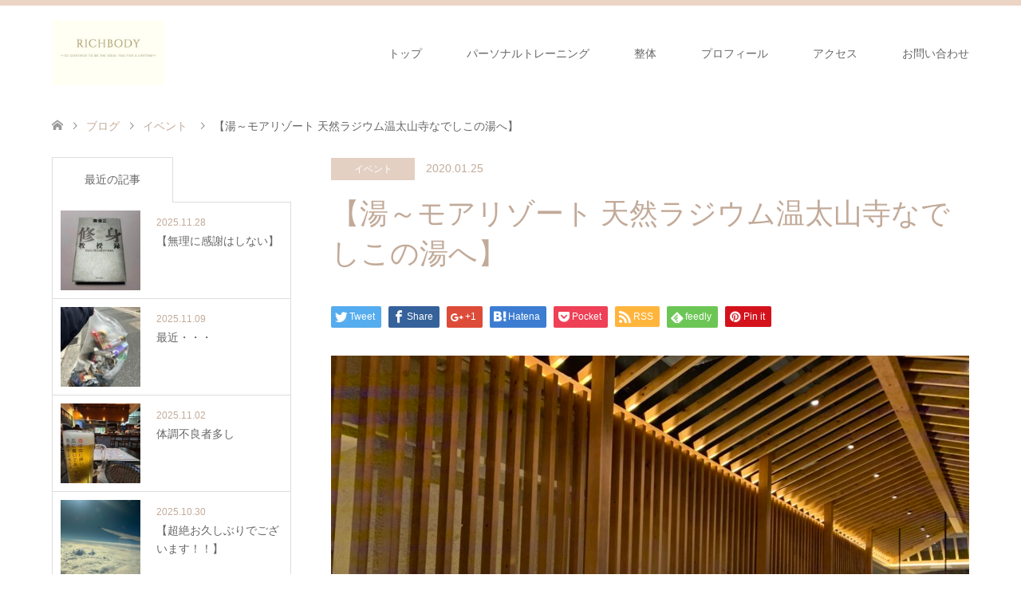

--- FILE ---
content_type: text/html; charset=UTF-8
request_url: https://tatezaki-rb.com/%E3%82%A4%E3%83%99%E3%83%B3%E3%83%88/%E3%80%90%E6%B9%AF%EF%BD%9E%E3%83%A2%E3%82%A2%E3%83%AA%E3%82%BE%E3%83%BC%E3%83%88-%E5%A4%A9%E7%84%B6%E3%83%A9%E3%82%B8%E3%82%A6%E3%83%A0%E6%B8%A9%E5%A4%AA%E5%B1%B1%E5%AF%BA%E3%81%AA%E3%81%A7%E3%81%97.html
body_size: 17048
content:
<!DOCTYPE html>
<html lang="ja">
<head prefix="og: http://ogp.me/ns# fb: http://ogp.me/ns/fb#">
<meta charset="UTF-8">
<!--[if IE]><meta http-equiv="X-UA-Compatible" content="IE=edge"><![endif]-->
<meta name="viewport" content="width=device-width">
<title>【湯～モアリゾート 天然ラジウム温太山寺なでしこの湯へ】 | 神戸・三宮・元町の整体＆パーソナルトレーニング｜腸×姿勢から整えるRICHBODY</title>
<meta name="description" content="【なでしこの湯へ】神戸、三宮で40代女性のダイエット専門パーソナルトレーナーとして活動しておりますRICHBODYの舘﨑です。">
<meta property="og:type" content="article" />
<meta property="og:url" content="https://tatezaki-rb.com/%E3%82%A4%E3%83%99%E3%83%B3%E3%83%88/%E3%80%90%E6%B9%AF%EF%BD%9E%E3%83%A2%E3%82%A2%E3%83%AA%E3%82%BE%E3%83%BC%E3%83%88-%E5%A4%A9%E7%84%B6%E3%83%A9%E3%82%B8%E3%82%A6%E3%83%A0%E6%B8%A9%E5%A4%AA%E5%B1%B1%E5%AF%BA%E3%81%AA%E3%81%A7%E3%81%97.html">
<meta property="og:title" content="【湯～モアリゾート 天然ラジウム温太山寺なでしこの湯へ】" />
<meta property="og:description" content="【なでしこの湯へ】神戸、三宮で40代女性のダイエット専門パーソナルトレーナーとして活動しておりますRICHBODYの舘﨑です。" />
<meta property="og:site_name" content="神戸・三宮・元町の整体＆パーソナルトレーニング｜腸×姿勢から整えるRICHBODY" />
<meta property="og:image" content='https://tatezaki-rb.com/wp-content/uploads/2020/01/F567C947-1671-41DF-864B-4376AB2839E7.jpeg'>
<meta property="og:image:secure_url" content="https://tatezaki-rb.com/wp-content/uploads/2020/01/F567C947-1671-41DF-864B-4376AB2839E7.jpeg" /> 
<meta property="og:image:width" content="1500" /> 
<meta property="og:image:height" content="1125" />
<meta property="fb:app_id" content="https://www.facebook.com/richbody888/?eid=ARA-GLBx-yCRbqTpPy0R5eViqtZDxyibwjutpq75dTU5KOl4aW3JckbTlmYFPXTN1Q2fyLU-WPaESQrx">
<meta name="twitter:card" content="summary" />
<meta name="twitter:site" content="@shigerutatezaki" />
<meta name="twitter:creator" content="@shigerutatezaki" />
<meta name="twitter:title" content="【湯～モアリゾート 天然ラジウム温太山寺なでしこの湯へ】" />
<meta name="twitter:description" content="【なでしこの湯へ】神戸、三宮で40代女性のダイエット専門パーソナルトレーナーとして活動しておりますRICHBODYの舘﨑です。" />
<meta name="twitter:image:src" content='https://tatezaki-rb.com/wp-content/uploads/2020/01/F567C947-1671-41DF-864B-4376AB2839E7-270x174.jpeg' />
<link rel="pingback" href="https://tatezaki-rb.com/xmlrpc.php">
<meta name='robots' content='max-image-preview:large' />
<link rel='dns-prefetch' href='//maxcdn.bootstrapcdn.com' />
<link rel="alternate" type="application/rss+xml" title="神戸・三宮・元町の整体＆パーソナルトレーニング｜腸×姿勢から整えるRICHBODY &raquo; フィード" href="https://tatezaki-rb.com/feed" />
<link rel="alternate" type="application/rss+xml" title="神戸・三宮・元町の整体＆パーソナルトレーニング｜腸×姿勢から整えるRICHBODY &raquo; コメントフィード" href="https://tatezaki-rb.com/comments/feed" />
<link rel="alternate" title="oEmbed (JSON)" type="application/json+oembed" href="https://tatezaki-rb.com/wp-json/oembed/1.0/embed?url=https%3A%2F%2Ftatezaki-rb.com%2F%25e3%2582%25a4%25e3%2583%2599%25e3%2583%25b3%25e3%2583%2588%2F%25e3%2580%2590%25e6%25b9%25af%25ef%25bd%259e%25e3%2583%25a2%25e3%2582%25a2%25e3%2583%25aa%25e3%2582%25be%25e3%2583%25bc%25e3%2583%2588-%25e5%25a4%25a9%25e7%2584%25b6%25e3%2583%25a9%25e3%2582%25b8%25e3%2582%25a6%25e3%2583%25a0%25e6%25b8%25a9%25e5%25a4%25aa%25e5%25b1%25b1%25e5%25af%25ba%25e3%2581%25aa%25e3%2581%25a7%25e3%2581%2597.html" />
<link rel="alternate" title="oEmbed (XML)" type="text/xml+oembed" href="https://tatezaki-rb.com/wp-json/oembed/1.0/embed?url=https%3A%2F%2Ftatezaki-rb.com%2F%25e3%2582%25a4%25e3%2583%2599%25e3%2583%25b3%25e3%2583%2588%2F%25e3%2580%2590%25e6%25b9%25af%25ef%25bd%259e%25e3%2583%25a2%25e3%2582%25a2%25e3%2583%25aa%25e3%2582%25be%25e3%2583%25bc%25e3%2583%2588-%25e5%25a4%25a9%25e7%2584%25b6%25e3%2583%25a9%25e3%2582%25b8%25e3%2582%25a6%25e3%2583%25a0%25e6%25b8%25a9%25e5%25a4%25aa%25e5%25b1%25b1%25e5%25af%25ba%25e3%2581%25aa%25e3%2581%25a7%25e3%2581%2597.html&#038;format=xml" />
<style id='wp-img-auto-sizes-contain-inline-css' type='text/css'>
img:is([sizes=auto i],[sizes^="auto," i]){contain-intrinsic-size:3000px 1500px}
/*# sourceURL=wp-img-auto-sizes-contain-inline-css */
</style>
<link rel='stylesheet' id='style-css' href='https://tatezaki-rb.com/wp-content/themes/skin_tcd046-child/style.css?ver=1.3.1559301688' type='text/css' media='all' />
<link rel='stylesheet' id='sbi_styles-css' href='https://tatezaki-rb.com/wp-content/plugins/instagram-feed/css/sbi-styles.min.css?ver=6.10.0' type='text/css' media='all' />
<style id='wp-emoji-styles-inline-css' type='text/css'>

	img.wp-smiley, img.emoji {
		display: inline !important;
		border: none !important;
		box-shadow: none !important;
		height: 1em !important;
		width: 1em !important;
		margin: 0 0.07em !important;
		vertical-align: -0.1em !important;
		background: none !important;
		padding: 0 !important;
	}
/*# sourceURL=wp-emoji-styles-inline-css */
</style>
<style id='wp-block-library-inline-css' type='text/css'>
:root{--wp-block-synced-color:#7a00df;--wp-block-synced-color--rgb:122,0,223;--wp-bound-block-color:var(--wp-block-synced-color);--wp-editor-canvas-background:#ddd;--wp-admin-theme-color:#007cba;--wp-admin-theme-color--rgb:0,124,186;--wp-admin-theme-color-darker-10:#006ba1;--wp-admin-theme-color-darker-10--rgb:0,107,160.5;--wp-admin-theme-color-darker-20:#005a87;--wp-admin-theme-color-darker-20--rgb:0,90,135;--wp-admin-border-width-focus:2px}@media (min-resolution:192dpi){:root{--wp-admin-border-width-focus:1.5px}}.wp-element-button{cursor:pointer}:root .has-very-light-gray-background-color{background-color:#eee}:root .has-very-dark-gray-background-color{background-color:#313131}:root .has-very-light-gray-color{color:#eee}:root .has-very-dark-gray-color{color:#313131}:root .has-vivid-green-cyan-to-vivid-cyan-blue-gradient-background{background:linear-gradient(135deg,#00d084,#0693e3)}:root .has-purple-crush-gradient-background{background:linear-gradient(135deg,#34e2e4,#4721fb 50%,#ab1dfe)}:root .has-hazy-dawn-gradient-background{background:linear-gradient(135deg,#faaca8,#dad0ec)}:root .has-subdued-olive-gradient-background{background:linear-gradient(135deg,#fafae1,#67a671)}:root .has-atomic-cream-gradient-background{background:linear-gradient(135deg,#fdd79a,#004a59)}:root .has-nightshade-gradient-background{background:linear-gradient(135deg,#330968,#31cdcf)}:root .has-midnight-gradient-background{background:linear-gradient(135deg,#020381,#2874fc)}:root{--wp--preset--font-size--normal:16px;--wp--preset--font-size--huge:42px}.has-regular-font-size{font-size:1em}.has-larger-font-size{font-size:2.625em}.has-normal-font-size{font-size:var(--wp--preset--font-size--normal)}.has-huge-font-size{font-size:var(--wp--preset--font-size--huge)}.has-text-align-center{text-align:center}.has-text-align-left{text-align:left}.has-text-align-right{text-align:right}.has-fit-text{white-space:nowrap!important}#end-resizable-editor-section{display:none}.aligncenter{clear:both}.items-justified-left{justify-content:flex-start}.items-justified-center{justify-content:center}.items-justified-right{justify-content:flex-end}.items-justified-space-between{justify-content:space-between}.screen-reader-text{border:0;clip-path:inset(50%);height:1px;margin:-1px;overflow:hidden;padding:0;position:absolute;width:1px;word-wrap:normal!important}.screen-reader-text:focus{background-color:#ddd;clip-path:none;color:#444;display:block;font-size:1em;height:auto;left:5px;line-height:normal;padding:15px 23px 14px;text-decoration:none;top:5px;width:auto;z-index:100000}html :where(.has-border-color){border-style:solid}html :where([style*=border-top-color]){border-top-style:solid}html :where([style*=border-right-color]){border-right-style:solid}html :where([style*=border-bottom-color]){border-bottom-style:solid}html :where([style*=border-left-color]){border-left-style:solid}html :where([style*=border-width]){border-style:solid}html :where([style*=border-top-width]){border-top-style:solid}html :where([style*=border-right-width]){border-right-style:solid}html :where([style*=border-bottom-width]){border-bottom-style:solid}html :where([style*=border-left-width]){border-left-style:solid}html :where(img[class*=wp-image-]){height:auto;max-width:100%}:where(figure){margin:0 0 1em}html :where(.is-position-sticky){--wp-admin--admin-bar--position-offset:var(--wp-admin--admin-bar--height,0px)}@media screen and (max-width:600px){html :where(.is-position-sticky){--wp-admin--admin-bar--position-offset:0px}}

/*# sourceURL=wp-block-library-inline-css */
</style><style id='wp-block-paragraph-inline-css' type='text/css'>
.is-small-text{font-size:.875em}.is-regular-text{font-size:1em}.is-large-text{font-size:2.25em}.is-larger-text{font-size:3em}.has-drop-cap:not(:focus):first-letter{float:left;font-size:8.4em;font-style:normal;font-weight:100;line-height:.68;margin:.05em .1em 0 0;text-transform:uppercase}body.rtl .has-drop-cap:not(:focus):first-letter{float:none;margin-left:.1em}p.has-drop-cap.has-background{overflow:hidden}:root :where(p.has-background){padding:1.25em 2.375em}:where(p.has-text-color:not(.has-link-color)) a{color:inherit}p.has-text-align-left[style*="writing-mode:vertical-lr"],p.has-text-align-right[style*="writing-mode:vertical-rl"]{rotate:180deg}
/*# sourceURL=https://tatezaki-rb.com/wp-includes/blocks/paragraph/style.min.css */
</style>
<style id='global-styles-inline-css' type='text/css'>
:root{--wp--preset--aspect-ratio--square: 1;--wp--preset--aspect-ratio--4-3: 4/3;--wp--preset--aspect-ratio--3-4: 3/4;--wp--preset--aspect-ratio--3-2: 3/2;--wp--preset--aspect-ratio--2-3: 2/3;--wp--preset--aspect-ratio--16-9: 16/9;--wp--preset--aspect-ratio--9-16: 9/16;--wp--preset--color--black: #000000;--wp--preset--color--cyan-bluish-gray: #abb8c3;--wp--preset--color--white: #ffffff;--wp--preset--color--pale-pink: #f78da7;--wp--preset--color--vivid-red: #cf2e2e;--wp--preset--color--luminous-vivid-orange: #ff6900;--wp--preset--color--luminous-vivid-amber: #fcb900;--wp--preset--color--light-green-cyan: #7bdcb5;--wp--preset--color--vivid-green-cyan: #00d084;--wp--preset--color--pale-cyan-blue: #8ed1fc;--wp--preset--color--vivid-cyan-blue: #0693e3;--wp--preset--color--vivid-purple: #9b51e0;--wp--preset--gradient--vivid-cyan-blue-to-vivid-purple: linear-gradient(135deg,rgb(6,147,227) 0%,rgb(155,81,224) 100%);--wp--preset--gradient--light-green-cyan-to-vivid-green-cyan: linear-gradient(135deg,rgb(122,220,180) 0%,rgb(0,208,130) 100%);--wp--preset--gradient--luminous-vivid-amber-to-luminous-vivid-orange: linear-gradient(135deg,rgb(252,185,0) 0%,rgb(255,105,0) 100%);--wp--preset--gradient--luminous-vivid-orange-to-vivid-red: linear-gradient(135deg,rgb(255,105,0) 0%,rgb(207,46,46) 100%);--wp--preset--gradient--very-light-gray-to-cyan-bluish-gray: linear-gradient(135deg,rgb(238,238,238) 0%,rgb(169,184,195) 100%);--wp--preset--gradient--cool-to-warm-spectrum: linear-gradient(135deg,rgb(74,234,220) 0%,rgb(151,120,209) 20%,rgb(207,42,186) 40%,rgb(238,44,130) 60%,rgb(251,105,98) 80%,rgb(254,248,76) 100%);--wp--preset--gradient--blush-light-purple: linear-gradient(135deg,rgb(255,206,236) 0%,rgb(152,150,240) 100%);--wp--preset--gradient--blush-bordeaux: linear-gradient(135deg,rgb(254,205,165) 0%,rgb(254,45,45) 50%,rgb(107,0,62) 100%);--wp--preset--gradient--luminous-dusk: linear-gradient(135deg,rgb(255,203,112) 0%,rgb(199,81,192) 50%,rgb(65,88,208) 100%);--wp--preset--gradient--pale-ocean: linear-gradient(135deg,rgb(255,245,203) 0%,rgb(182,227,212) 50%,rgb(51,167,181) 100%);--wp--preset--gradient--electric-grass: linear-gradient(135deg,rgb(202,248,128) 0%,rgb(113,206,126) 100%);--wp--preset--gradient--midnight: linear-gradient(135deg,rgb(2,3,129) 0%,rgb(40,116,252) 100%);--wp--preset--font-size--small: 13px;--wp--preset--font-size--medium: 20px;--wp--preset--font-size--large: 36px;--wp--preset--font-size--x-large: 42px;--wp--preset--spacing--20: 0.44rem;--wp--preset--spacing--30: 0.67rem;--wp--preset--spacing--40: 1rem;--wp--preset--spacing--50: 1.5rem;--wp--preset--spacing--60: 2.25rem;--wp--preset--spacing--70: 3.38rem;--wp--preset--spacing--80: 5.06rem;--wp--preset--shadow--natural: 6px 6px 9px rgba(0, 0, 0, 0.2);--wp--preset--shadow--deep: 12px 12px 50px rgba(0, 0, 0, 0.4);--wp--preset--shadow--sharp: 6px 6px 0px rgba(0, 0, 0, 0.2);--wp--preset--shadow--outlined: 6px 6px 0px -3px rgb(255, 255, 255), 6px 6px rgb(0, 0, 0);--wp--preset--shadow--crisp: 6px 6px 0px rgb(0, 0, 0);}:where(.is-layout-flex){gap: 0.5em;}:where(.is-layout-grid){gap: 0.5em;}body .is-layout-flex{display: flex;}.is-layout-flex{flex-wrap: wrap;align-items: center;}.is-layout-flex > :is(*, div){margin: 0;}body .is-layout-grid{display: grid;}.is-layout-grid > :is(*, div){margin: 0;}:where(.wp-block-columns.is-layout-flex){gap: 2em;}:where(.wp-block-columns.is-layout-grid){gap: 2em;}:where(.wp-block-post-template.is-layout-flex){gap: 1.25em;}:where(.wp-block-post-template.is-layout-grid){gap: 1.25em;}.has-black-color{color: var(--wp--preset--color--black) !important;}.has-cyan-bluish-gray-color{color: var(--wp--preset--color--cyan-bluish-gray) !important;}.has-white-color{color: var(--wp--preset--color--white) !important;}.has-pale-pink-color{color: var(--wp--preset--color--pale-pink) !important;}.has-vivid-red-color{color: var(--wp--preset--color--vivid-red) !important;}.has-luminous-vivid-orange-color{color: var(--wp--preset--color--luminous-vivid-orange) !important;}.has-luminous-vivid-amber-color{color: var(--wp--preset--color--luminous-vivid-amber) !important;}.has-light-green-cyan-color{color: var(--wp--preset--color--light-green-cyan) !important;}.has-vivid-green-cyan-color{color: var(--wp--preset--color--vivid-green-cyan) !important;}.has-pale-cyan-blue-color{color: var(--wp--preset--color--pale-cyan-blue) !important;}.has-vivid-cyan-blue-color{color: var(--wp--preset--color--vivid-cyan-blue) !important;}.has-vivid-purple-color{color: var(--wp--preset--color--vivid-purple) !important;}.has-black-background-color{background-color: var(--wp--preset--color--black) !important;}.has-cyan-bluish-gray-background-color{background-color: var(--wp--preset--color--cyan-bluish-gray) !important;}.has-white-background-color{background-color: var(--wp--preset--color--white) !important;}.has-pale-pink-background-color{background-color: var(--wp--preset--color--pale-pink) !important;}.has-vivid-red-background-color{background-color: var(--wp--preset--color--vivid-red) !important;}.has-luminous-vivid-orange-background-color{background-color: var(--wp--preset--color--luminous-vivid-orange) !important;}.has-luminous-vivid-amber-background-color{background-color: var(--wp--preset--color--luminous-vivid-amber) !important;}.has-light-green-cyan-background-color{background-color: var(--wp--preset--color--light-green-cyan) !important;}.has-vivid-green-cyan-background-color{background-color: var(--wp--preset--color--vivid-green-cyan) !important;}.has-pale-cyan-blue-background-color{background-color: var(--wp--preset--color--pale-cyan-blue) !important;}.has-vivid-cyan-blue-background-color{background-color: var(--wp--preset--color--vivid-cyan-blue) !important;}.has-vivid-purple-background-color{background-color: var(--wp--preset--color--vivid-purple) !important;}.has-black-border-color{border-color: var(--wp--preset--color--black) !important;}.has-cyan-bluish-gray-border-color{border-color: var(--wp--preset--color--cyan-bluish-gray) !important;}.has-white-border-color{border-color: var(--wp--preset--color--white) !important;}.has-pale-pink-border-color{border-color: var(--wp--preset--color--pale-pink) !important;}.has-vivid-red-border-color{border-color: var(--wp--preset--color--vivid-red) !important;}.has-luminous-vivid-orange-border-color{border-color: var(--wp--preset--color--luminous-vivid-orange) !important;}.has-luminous-vivid-amber-border-color{border-color: var(--wp--preset--color--luminous-vivid-amber) !important;}.has-light-green-cyan-border-color{border-color: var(--wp--preset--color--light-green-cyan) !important;}.has-vivid-green-cyan-border-color{border-color: var(--wp--preset--color--vivid-green-cyan) !important;}.has-pale-cyan-blue-border-color{border-color: var(--wp--preset--color--pale-cyan-blue) !important;}.has-vivid-cyan-blue-border-color{border-color: var(--wp--preset--color--vivid-cyan-blue) !important;}.has-vivid-purple-border-color{border-color: var(--wp--preset--color--vivid-purple) !important;}.has-vivid-cyan-blue-to-vivid-purple-gradient-background{background: var(--wp--preset--gradient--vivid-cyan-blue-to-vivid-purple) !important;}.has-light-green-cyan-to-vivid-green-cyan-gradient-background{background: var(--wp--preset--gradient--light-green-cyan-to-vivid-green-cyan) !important;}.has-luminous-vivid-amber-to-luminous-vivid-orange-gradient-background{background: var(--wp--preset--gradient--luminous-vivid-amber-to-luminous-vivid-orange) !important;}.has-luminous-vivid-orange-to-vivid-red-gradient-background{background: var(--wp--preset--gradient--luminous-vivid-orange-to-vivid-red) !important;}.has-very-light-gray-to-cyan-bluish-gray-gradient-background{background: var(--wp--preset--gradient--very-light-gray-to-cyan-bluish-gray) !important;}.has-cool-to-warm-spectrum-gradient-background{background: var(--wp--preset--gradient--cool-to-warm-spectrum) !important;}.has-blush-light-purple-gradient-background{background: var(--wp--preset--gradient--blush-light-purple) !important;}.has-blush-bordeaux-gradient-background{background: var(--wp--preset--gradient--blush-bordeaux) !important;}.has-luminous-dusk-gradient-background{background: var(--wp--preset--gradient--luminous-dusk) !important;}.has-pale-ocean-gradient-background{background: var(--wp--preset--gradient--pale-ocean) !important;}.has-electric-grass-gradient-background{background: var(--wp--preset--gradient--electric-grass) !important;}.has-midnight-gradient-background{background: var(--wp--preset--gradient--midnight) !important;}.has-small-font-size{font-size: var(--wp--preset--font-size--small) !important;}.has-medium-font-size{font-size: var(--wp--preset--font-size--medium) !important;}.has-large-font-size{font-size: var(--wp--preset--font-size--large) !important;}.has-x-large-font-size{font-size: var(--wp--preset--font-size--x-large) !important;}
/*# sourceURL=global-styles-inline-css */
</style>

<style id='classic-theme-styles-inline-css' type='text/css'>
/*! This file is auto-generated */
.wp-block-button__link{color:#fff;background-color:#32373c;border-radius:9999px;box-shadow:none;text-decoration:none;padding:calc(.667em + 2px) calc(1.333em + 2px);font-size:1.125em}.wp-block-file__button{background:#32373c;color:#fff;text-decoration:none}
/*# sourceURL=/wp-includes/css/classic-themes.min.css */
</style>
<link rel='stylesheet' id='contact-form-7-css' href='https://tatezaki-rb.com/wp-content/plugins/contact-form-7/includes/css/styles.css?ver=6.1.4' type='text/css' media='all' />
<link rel='stylesheet' id='ctf_styles-css' href='https://tatezaki-rb.com/wp-content/plugins/custom-twitter-feeds/css/ctf-styles.min.css?ver=2.3.1' type='text/css' media='all' />
<link rel='stylesheet' id='cff-css' href='https://tatezaki-rb.com/wp-content/plugins/custom-facebook-feed/assets/css/cff-style.min.css?ver=4.3.4' type='text/css' media='all' />
<link rel='stylesheet' id='sb-font-awesome-css' href='https://maxcdn.bootstrapcdn.com/font-awesome/4.7.0/css/font-awesome.min.css?ver=6.9' type='text/css' media='all' />
<link rel='stylesheet' id='chld_thm_cfg_parent-css' href='https://tatezaki-rb.com/wp-content/themes/skin_tcd046/style.css?ver=6.9' type='text/css' media='all' />
<script type="text/javascript" src="https://tatezaki-rb.com/wp-includes/js/jquery/jquery.min.js?ver=3.7.1" id="jquery-core-js"></script>
<script type="text/javascript" src="https://tatezaki-rb.com/wp-includes/js/jquery/jquery-migrate.min.js?ver=3.4.1" id="jquery-migrate-js"></script>
<link rel="https://api.w.org/" href="https://tatezaki-rb.com/wp-json/" /><link rel="alternate" title="JSON" type="application/json" href="https://tatezaki-rb.com/wp-json/wp/v2/posts/781" /><link rel="canonical" href="https://tatezaki-rb.com/%e3%82%a4%e3%83%99%e3%83%b3%e3%83%88/%e3%80%90%e6%b9%af%ef%bd%9e%e3%83%a2%e3%82%a2%e3%83%aa%e3%82%be%e3%83%bc%e3%83%88-%e5%a4%a9%e7%84%b6%e3%83%a9%e3%82%b8%e3%82%a6%e3%83%a0%e6%b8%a9%e5%a4%aa%e5%b1%b1%e5%af%ba%e3%81%aa%e3%81%a7%e3%81%97.html" />
<link rel='shortlink' href='https://tatezaki-rb.com/?p=781' />
<!-- Global site tag (gtag.js) - Google Analytics -->
<script async src="https://www.googletagmanager.com/gtag/js?id=UA-146233301-1"></script>
<script>
  window.dataLayer = window.dataLayer || [];
  function gtag(){dataLayer.push(arguments);}
  gtag('js', new Date());

  gtag('config', 'UA-146233301-1');
</script>

<link rel="stylesheet" href="https://tatezaki-rb.com/wp-content/themes/skin_tcd046/css/design-plus.css?ver=1.3.1559301688">
<link rel="stylesheet" href="https://tatezaki-rb.com/wp-content/themes/skin_tcd046/css/sns-botton.css?ver=1.3.1559301688">
<link rel="stylesheet" href="https://tatezaki-rb.com/wp-content/themes/skin_tcd046/css/responsive.css?ver=1.3.1559301688">
<link rel="stylesheet" href="https://tatezaki-rb.com/wp-content/themes/skin_tcd046/css/footer-bar.css?ver=1.3.1559301688">

<script src="https://tatezaki-rb.com/wp-content/themes/skin_tcd046/js/jquery.easing.1.3.js?ver=1.3.1559301688"></script>
<script src="https://tatezaki-rb.com/wp-content/themes/skin_tcd046/js/jscript.js?ver=1.3.1559301688"></script>
<script src="https://tatezaki-rb.com/wp-content/themes/skin_tcd046/js/comment.js?ver=1.3.1559301688"></script>
<script src="https://tatezaki-rb.com/wp-content/themes/skin_tcd046/js/header_fix.js?ver=1.3.1559301688"></script>

<style type="text/css">
body, input, textarea { font-family: Arial, "ヒラギノ角ゴ ProN W3", "Hiragino Kaku Gothic ProN", "メイリオ", Meiryo, sans-serif; }
.rich_font { font-weight:500; font-family: "Times New Roman" , "游明朝" , "Yu Mincho" , "游明朝体" , "YuMincho" , "ヒラギノ明朝 Pro W3" , "Hiragino Mincho Pro" , "HiraMinProN-W3" , "HGS明朝E" , "ＭＳ Ｐ明朝" , "MS PMincho" , serif; }

#header .logo { font-size:24px; }
.fix_top.header_fix #header .logo { font-size:20px; }
#footer_logo .logo { font-size:24px; }
#post_title { font-size:36px; }
body, .post_content { font-size:14px; }

@media screen and (max-width:991px) {
  #header .logo { font-size:18px; }
  .mobile_fix_top.header_fix #header .logo { font-size:18px; }
  #post_title { font-size:20px; }
  body, .post_content { font-size:14px; }
}

#left_col { float:right; }
#side_col { float:left; }



.image {
overflow: hidden;
-webkit-transition: 0.35s;
-moz-transition: 0.35s;
-ms-transition: 0.35s;
transition: 0.35s;
}
.image img {
-webkit-transform: scale(1);
-webkit-transition-property: opacity, scale, -webkit-transform;
-webkit-transition: 0.35s;
-moz-transform: scale(1);
-moz-transition-property: opacity, scale, -moz-transform;
-moz-transition: 0.35s;
-ms-transform: scale(1);
-ms-transition-property: opacity, scale, -ms-transform;
-ms-transition: 0.35s;
-o-transform: scale(1);
-o-transition-property: opacity, scale, -o-transform;
-o-transition: 0.35s;
transform: scale(1);
transition-property: opacity, scale, -webkit-transform;
transition: 0.35s;
-webkit-backface-visibility:hidden; backface-visibility:hidden;
}
.image:hover img, a:hover .image img {
 -webkit-transform: scale(1.2); -moz-transform: scale(1.2); -ms-transform: scale(1.2); -o-transform: scale(1.2); transform: scale(1.2);
}

.headline_bg_l, .headline_bg, ul.meta .category span, .page_navi a:hover, .page_navi span.current, .page_navi p.back a:hover,
#post_pagination p, #post_pagination a:hover, #previous_next_post2 a:hover, .single-news #post_meta_top .date, .single-campaign #post_meta_top .date, ol#voice_list .info .voice_button a:hover, .voice_user .voice_name, .voice_course .course_button a, .side_headline, #footer_top,
#comment_header ul li a:hover, #comment_header ul li.comment_switch_active a, #comment_header #comment_closed p, #submit_comment
{ background-color:#E3D0C3; }

.page_navi a:hover, .page_navi span.current, #post_pagination p, #comment_header ul li.comment_switch_active a, #comment_header #comment_closed p, #guest_info input:focus, #comment_textarea textarea:focus
{ border-color:#E3D0C3; }

#comment_header ul li.comment_switch_active a:after, #comment_header #comment_closed p:after
{ border-color:#E3D0C3 transparent transparent transparent; }

a:hover, #global_menu > ul > li > a:hover, #bread_crumb li a, #bread_crumb li.home a:hover:before, ul.meta .date, .footer_headline, .footer_widget a:hover,
#post_title, #previous_next_post a:hover, #previous_next_post a:hover:before, #previous_next_post a:hover:after,
#recent_news .info .date, .course_category .course_category_headline, .course_category .info .headline, ol#voice_list .info .voice_name, dl.interview dt, .voice_course .course_button a:hover, ol#staff_list .info .staff_name, .staff_info .staff_detail .staff_name, .staff_info .staff_detail .staff_social_link li a:hover:before,
.styled_post_list1 .date, .collapse_category_list li a:hover, .tcdw_course_list_widget .course_list li .image, .side_widget.tcdw_banner_list_widget .side_headline, ul.banner_list li .image,
#index_content1 .caption .headline, #index_course li .image, #index_news .date, #index_voice li .info .voice_name, #index_blog .headline, .table.pb_pricemenu td.menu, .side_widget .campaign_list .date, .side_widget .news_list .date, .side_widget .staff_list .staff_name, .side_widget .voice_list .voice_name
{ color:#C2AA99; }

#footer_bottom, a.index_blog_button:hover, .widget_search #search-btn input:hover, .widget_search #searchsubmit:hover, .widget.google_search #searchsubmit:hover, #submit_comment:hover, #header_slider .slick-dots li button:hover, #header_slider .slick-dots li.slick-active button
{ background-color:#C2AA99; }

.post_content a { color:#C2AA99; }

#archive_wrapper, #related_post ol { background-color:rgba(227,208,195,0.15); }
#index_course li.noimage .image, .course_category .noimage .imagebox, .tcdw_course_list_widget .course_list li.noimage .image { background:rgba(227,208,195,0.3); }

#index_blog, #footer_widget, .course_categories li a.active, .course_categories li a:hover, .styled_post_list1_tabs li { background-color:rgba(232,202,183,0.15); }
#index_topics { background:rgba(232,202,183,0.8); }
#header { border-top-color:rgba(232,202,183,0.8); }

@media screen and (min-width:992px) {
  .fix_top.header_fix #header { background-color:rgba(232,202,183,0.8); }
  #global_menu ul ul a { background-color:#E3D0C3; }
  #global_menu ul ul a:hover { background-color:#C2AA99; }
}
@media screen and (max-width:991px) {
  a.menu_button.active { background:rgba(232,202,183,0.8); };
  .mobile_fix_top.header_fix #header { background-color:rgba(232,202,183,0.8); }
  #global_menu { background-color:#E3D0C3; }
  #global_menu a:hover { background-color:#C2AA99; }
}
@media screen and (max-width:991px) {
  .mobile_fix_top.header_fix #header { background-color:rgba(232,202,183,0.8); }
}


</style>

<style type="text/css"></style><link rel="icon" href="https://tatezaki-rb.com/wp-content/uploads/2023/05/cropped-IMG_9261-32x32.jpeg" sizes="32x32" />
<link rel="icon" href="https://tatezaki-rb.com/wp-content/uploads/2023/05/cropped-IMG_9261-192x192.jpeg" sizes="192x192" />
<link rel="apple-touch-icon" href="https://tatezaki-rb.com/wp-content/uploads/2023/05/cropped-IMG_9261-180x180.jpeg" />
<meta name="msapplication-TileImage" content="https://tatezaki-rb.com/wp-content/uploads/2023/05/cropped-IMG_9261-270x270.jpeg" />
		<style type="text/css" id="wp-custom-css">
			iframe { width : 100% ; }

.voice_desc_text{ line-height:200% !important; }

.voice_archive_desc_text{ line-height:200% !important; margin: 0 0 1em 0 !important; }

img {
	max-width: 100%;
	height: auto;
}

.grecaptcha-badge {
    visibility:hidden;
}		</style>
		</head>
<body id="body" class="wp-singular post-template-default single single-post postid-781 single-format-standard wp-theme-skin_tcd046 wp-child-theme-skin_tcd046-child fix_top mobile_fix_top">


 <div id="header" class="clearfix">
  <div class="header_inner">
   <div id="header_logo">
    <div id="logo_image">
 <h1 class="logo">
  <a href="https://tatezaki-rb.com/" title="神戸・三宮・元町の整体＆パーソナルトレーニング｜腸×姿勢から整えるRICHBODY" data-label="神戸・三宮・元町の整体＆パーソナルトレーニング｜腸×姿勢から整えるRICHBODY"><img class="h_logo" src="https://tatezaki-rb.com/wp-content/uploads/2023/05/IMG_9259.jpeg?1769407171" alt="神戸・三宮・元町の整体＆パーソナルトレーニング｜腸×姿勢から整えるRICHBODY" title="神戸・三宮・元町の整体＆パーソナルトレーニング｜腸×姿勢から整えるRICHBODY" /></a>
 </h1>
</div>
<div id="logo_image_fixed">
 <p class="logo"><a href="https://tatezaki-rb.com/" title="神戸・三宮・元町の整体＆パーソナルトレーニング｜腸×姿勢から整えるRICHBODY"><img class="s_logo" src="https://tatezaki-rb.com/wp-content/uploads/2023/05/IMG_9259.jpeg?1769407171" alt="神戸・三宮・元町の整体＆パーソナルトレーニング｜腸×姿勢から整えるRICHBODY" title="神戸・三宮・元町の整体＆パーソナルトレーニング｜腸×姿勢から整えるRICHBODY" /></a></p>
</div>
   </div>

      <a href="#" class="menu_button"><span>menu</span></a>
   <div id="global_menu">
    <ul id="menu-menu-1%ef%bc%88%e3%82%b0%e3%83%ad%e3%83%bc%e3%83%90%e3%83%ab%e3%83%a1%e3%83%8b%e3%83%a5%e3%83%bc%ef%bc%89" class="menu"><li id="menu-item-28" class="menu-item menu-item-type-custom menu-item-object-custom menu-item-home menu-item-28"><a href="https://tatezaki-rb.com/">トップ</a></li>
<li id="menu-item-1695" class="menu-item menu-item-type-post_type menu-item-object-page menu-item-1695"><a href="https://tatezaki-rb.com/%e3%83%91%e3%83%bc%e3%82%bd%e3%83%8a%e3%83%ab%e3%83%88%e3%83%ac%e3%83%bc%e3%83%8b%e3%83%b3%e3%82%b0">パーソナルトレーニング</a></li>
<li id="menu-item-1773" class="menu-item menu-item-type-post_type menu-item-object-page menu-item-1773"><a href="https://tatezaki-rb.com/%e6%95%b4%e4%bd%93">整体</a></li>
<li id="menu-item-1337" class="menu-item menu-item-type-post_type menu-item-object-page menu-item-1337"><a href="https://tatezaki-rb.com/1292-2">プロフィール</a></li>
<li id="menu-item-30" class="menu-item menu-item-type-post_type menu-item-object-page menu-item-30"><a href="https://tatezaki-rb.com/access">アクセス</a></li>
<li id="menu-item-29" class="menu-item menu-item-type-post_type menu-item-object-page menu-item-29"><a href="https://tatezaki-rb.com/contact">お問い合わせ</a></li>
</ul>   </div>
     </div>
 </div><!-- END #header -->

 <div id="main_contents" class="clearfix">


<div id="bread_crumb">

<ul class="clearfix">
 <li itemscope="itemscope" itemtype="http://data-vocabulary.org/Breadcrumb" class="home"><a itemprop="url" href="https://tatezaki-rb.com/"><span itemprop="title">ホーム</span></a></li>

 <li itemscope="itemscope" itemtype="http://data-vocabulary.org/Breadcrumb"><a itemprop="url" href="https://tatezaki-rb.com/blog">ブログ</a></li>
 <li itemscope="itemscope" itemtype="http://data-vocabulary.org/Breadcrumb">
    <a itemprop="url" href="https://tatezaki-rb.com/category/%e3%82%a4%e3%83%99%e3%83%b3%e3%83%88"><span itemprop="title">イベント</span></a>
     </li>
 <li class="last">【湯～モアリゾート 天然ラジウム温太山寺なでしこの湯へ】</li>

</ul>
</div>

<div id="main_col" class="clearfix">

<div id="left_col">

 
 <div id="article">

  <ul id="post_meta_top" class="meta clearfix">
   <li class="category"><a href="https://tatezaki-rb.com/category/%e3%82%a4%e3%83%99%e3%83%b3%e3%83%88">イベント</a></li>   <li class="date"><time class="entry-date updated" datetime="2026-01-21T00:33:22+09:00">2020.01.25</time></li>  </ul>

  <h2 id="post_title" class="rich_font">【湯～モアリゾート 天然ラジウム温太山寺なでしこの湯へ】</h2>

    <div class="single_share clearfix" id="single_share_top">
   <div class="share-type1 share-top">
 
	<div class="sns mt10">
		<ul class="type1 clearfix">
			<li class="twitter">
				<a href="http://twitter.com/share?text=%E3%80%90%E6%B9%AF%EF%BD%9E%E3%83%A2%E3%82%A2%E3%83%AA%E3%82%BE%E3%83%BC%E3%83%88+%E5%A4%A9%E7%84%B6%E3%83%A9%E3%82%B8%E3%82%A6%E3%83%A0%E6%B8%A9%E5%A4%AA%E5%B1%B1%E5%AF%BA%E3%81%AA%E3%81%A7%E3%81%97%E3%81%93%E3%81%AE%E6%B9%AF%E3%81%B8%E3%80%91&url=https%3A%2F%2Ftatezaki-rb.com%2F%25e3%2582%25a4%25e3%2583%2599%25e3%2583%25b3%25e3%2583%2588%2F%25e3%2580%2590%25e6%25b9%25af%25ef%25bd%259e%25e3%2583%25a2%25e3%2582%25a2%25e3%2583%25aa%25e3%2582%25be%25e3%2583%25bc%25e3%2583%2588-%25e5%25a4%25a9%25e7%2584%25b6%25e3%2583%25a9%25e3%2582%25b8%25e3%2582%25a6%25e3%2583%25a0%25e6%25b8%25a9%25e5%25a4%25aa%25e5%25b1%25b1%25e5%25af%25ba%25e3%2581%25aa%25e3%2581%25a7%25e3%2581%2597.html&via=&tw_p=tweetbutton&related=" onclick="javascript:window.open(this.href, '', 'menubar=no,toolbar=no,resizable=yes,scrollbars=yes,height=400,width=600');return false;"><i class="icon-twitter"></i><span class="ttl">Tweet</span><span class="share-count"></span></a>
			</li>
			<li class="facebook">
				<a href="//www.facebook.com/sharer/sharer.php?u=https://tatezaki-rb.com/%e3%82%a4%e3%83%99%e3%83%b3%e3%83%88/%e3%80%90%e6%b9%af%ef%bd%9e%e3%83%a2%e3%82%a2%e3%83%aa%e3%82%be%e3%83%bc%e3%83%88-%e5%a4%a9%e7%84%b6%e3%83%a9%e3%82%b8%e3%82%a6%e3%83%a0%e6%b8%a9%e5%a4%aa%e5%b1%b1%e5%af%ba%e3%81%aa%e3%81%a7%e3%81%97.html&amp;t=%E3%80%90%E6%B9%AF%EF%BD%9E%E3%83%A2%E3%82%A2%E3%83%AA%E3%82%BE%E3%83%BC%E3%83%88+%E5%A4%A9%E7%84%B6%E3%83%A9%E3%82%B8%E3%82%A6%E3%83%A0%E6%B8%A9%E5%A4%AA%E5%B1%B1%E5%AF%BA%E3%81%AA%E3%81%A7%E3%81%97%E3%81%93%E3%81%AE%E6%B9%AF%E3%81%B8%E3%80%91" class="facebook-btn-icon-link" target="blank" rel="nofollow"><i class="icon-facebook"></i><span class="ttl">Share</span><span class="share-count"></span></a>
			</li>
			<li class="googleplus">
				<a href="https://plus.google.com/share?url=https%3A%2F%2Ftatezaki-rb.com%2F%25e3%2582%25a4%25e3%2583%2599%25e3%2583%25b3%25e3%2583%2588%2F%25e3%2580%2590%25e6%25b9%25af%25ef%25bd%259e%25e3%2583%25a2%25e3%2582%25a2%25e3%2583%25aa%25e3%2582%25be%25e3%2583%25bc%25e3%2583%2588-%25e5%25a4%25a9%25e7%2584%25b6%25e3%2583%25a9%25e3%2582%25b8%25e3%2582%25a6%25e3%2583%25a0%25e6%25b8%25a9%25e5%25a4%25aa%25e5%25b1%25b1%25e5%25af%25ba%25e3%2581%25aa%25e3%2581%25a7%25e3%2581%2597.html" onclick="javascript:window.open(this.href, '', 'menubar=no,toolbar=no,resizable=yes,scrollbars=yes,height=600,width=500');return false;"><i class="icon-google-plus"></i><span class="ttl">+1</span><span class="share-count"></span></a>
			</li>
			<li class="hatebu">
				<a href="http://b.hatena.ne.jp/add?mode=confirm&url=https%3A%2F%2Ftatezaki-rb.com%2F%25e3%2582%25a4%25e3%2583%2599%25e3%2583%25b3%25e3%2583%2588%2F%25e3%2580%2590%25e6%25b9%25af%25ef%25bd%259e%25e3%2583%25a2%25e3%2582%25a2%25e3%2583%25aa%25e3%2582%25be%25e3%2583%25bc%25e3%2583%2588-%25e5%25a4%25a9%25e7%2584%25b6%25e3%2583%25a9%25e3%2582%25b8%25e3%2582%25a6%25e3%2583%25a0%25e6%25b8%25a9%25e5%25a4%25aa%25e5%25b1%25b1%25e5%25af%25ba%25e3%2581%25aa%25e3%2581%25a7%25e3%2581%2597.html" onclick="javascript:window.open(this.href, '', 'menubar=no,toolbar=no,resizable=yes,scrollbars=yes,height=400,width=510');return false;" ><i class="icon-hatebu"></i><span class="ttl">Hatena</span><span class="share-count"></span></a>
			</li>
			<li class="pocket">
				<a href="http://getpocket.com/edit?url=https%3A%2F%2Ftatezaki-rb.com%2F%25e3%2582%25a4%25e3%2583%2599%25e3%2583%25b3%25e3%2583%2588%2F%25e3%2580%2590%25e6%25b9%25af%25ef%25bd%259e%25e3%2583%25a2%25e3%2582%25a2%25e3%2583%25aa%25e3%2582%25be%25e3%2583%25bc%25e3%2583%2588-%25e5%25a4%25a9%25e7%2584%25b6%25e3%2583%25a9%25e3%2582%25b8%25e3%2582%25a6%25e3%2583%25a0%25e6%25b8%25a9%25e5%25a4%25aa%25e5%25b1%25b1%25e5%25af%25ba%25e3%2581%25aa%25e3%2581%25a7%25e3%2581%2597.html&title=%E3%80%90%E6%B9%AF%EF%BD%9E%E3%83%A2%E3%82%A2%E3%83%AA%E3%82%BE%E3%83%BC%E3%83%88+%E5%A4%A9%E7%84%B6%E3%83%A9%E3%82%B8%E3%82%A6%E3%83%A0%E6%B8%A9%E5%A4%AA%E5%B1%B1%E5%AF%BA%E3%81%AA%E3%81%A7%E3%81%97%E3%81%93%E3%81%AE%E6%B9%AF%E3%81%B8%E3%80%91" target="blank"><i class="icon-pocket"></i><span class="ttl">Pocket</span><span class="share-count"></span></a>
			</li>
			<li class="rss">
				<a href="https://tatezaki-rb.com/feed" target="blank"><i class="icon-rss"></i><span class="ttl">RSS</span></a>
			</li>
			<li class="feedly">
				<a href="http://feedly.com/index.html#subscription%2Ffeed%2Fhttps://tatezaki-rb.com/feed" target="blank"><i class="icon-feedly"></i><span class="ttl">feedly</span><span class="share-count"></span></a>
			</li>
			<li class="pinterest">
				<a rel="nofollow" target="_blank" href="https://www.pinterest.com/pin/create/button/?url=https%3A%2F%2Ftatezaki-rb.com%2F%25e3%2582%25a4%25e3%2583%2599%25e3%2583%25b3%25e3%2583%2588%2F%25e3%2580%2590%25e6%25b9%25af%25ef%25bd%259e%25e3%2583%25a2%25e3%2582%25a2%25e3%2583%25aa%25e3%2582%25be%25e3%2583%25bc%25e3%2583%2588-%25e5%25a4%25a9%25e7%2584%25b6%25e3%2583%25a9%25e3%2582%25b8%25e3%2582%25a6%25e3%2583%25a0%25e6%25b8%25a9%25e5%25a4%25aa%25e5%25b1%25b1%25e5%25af%25ba%25e3%2581%25aa%25e3%2581%25a7%25e3%2581%2597.html&media=https://tatezaki-rb.com/wp-content/uploads/2020/01/F567C947-1671-41DF-864B-4376AB2839E7.jpeg&description=%E3%80%90%E6%B9%AF%EF%BD%9E%E3%83%A2%E3%82%A2%E3%83%AA%E3%82%BE%E3%83%BC%E3%83%88+%E5%A4%A9%E7%84%B6%E3%83%A9%E3%82%B8%E3%82%A6%E3%83%A0%E6%B8%A9%E5%A4%AA%E5%B1%B1%E5%AF%BA%E3%81%AA%E3%81%A7%E3%81%97%E3%81%93%E3%81%AE%E6%B9%AF%E3%81%B8%E3%80%91"><i class="icon-pinterest"></i><span class="ttl">Pin&nbsp;it</span></a>
			</li>
		</ul>
	</div>
</div>
  </div>
  
      <div id="post_image">
   <img width="800" height="600" src="https://tatezaki-rb.com/wp-content/uploads/2020/01/F567C947-1671-41DF-864B-4376AB2839E7-800x600.jpeg" class="attachment-post-thumbnail size-post-thumbnail wp-post-image" alt="" decoding="async" fetchpriority="high" srcset="https://tatezaki-rb.com/wp-content/uploads/2020/01/F567C947-1671-41DF-864B-4376AB2839E7-800x600.jpeg 800w, https://tatezaki-rb.com/wp-content/uploads/2020/01/F567C947-1671-41DF-864B-4376AB2839E7-300x225.jpeg 300w, https://tatezaki-rb.com/wp-content/uploads/2020/01/F567C947-1671-41DF-864B-4376AB2839E7-1024x768.jpeg 1024w, https://tatezaki-rb.com/wp-content/uploads/2020/01/F567C947-1671-41DF-864B-4376AB2839E7-768x576.jpeg 768w, https://tatezaki-rb.com/wp-content/uploads/2020/01/F567C947-1671-41DF-864B-4376AB2839E7-1150x863.jpeg 1150w, https://tatezaki-rb.com/wp-content/uploads/2020/01/F567C947-1671-41DF-864B-4376AB2839E7.jpeg 1500w" sizes="(max-width: 800px) 100vw, 800px" />  </div>
    
    
  <div class="post_content clearfix">
   <p class="p1"><span class="s1">【なでしこの湯へ】</span></p>
<p class="p2"><span class="s2">神戸、三宮で</span><span class="s3">40</span><span class="s2">代女性のダイエット専門パーソナルトレーナーとして活動しております</span><span class="s3">RICHBODY</span><span class="s2">の舘﨑です。</span></p>
<p class="p2"><span class="s2">本日は</span><span class="s3">4</span><span class="s2">つ前のブログに書いてあったジムプロデュースの案件で兵庫は学園都市にある、なでしこの湯さんにおじゃまさせて頂きました。</span></p>
<p class="p2"><span class="s2">初めておじゃまさせて頂きましたが、なんだかとても懐かしい雰囲気でスタッフの方々も親切で温かく、気持ちがほっこり</span></p>
<p class="p2"><span class="s2">温泉にも入らせて頂きましたが、天然ラジウム温泉という特殊な温泉で、普通の温泉と違い、お湯の蒸気が大浴場一帯を包んでいました。</span></p>
<p class="p2"><span class="s2">この蒸気が身体を回復させるのに非常に良いとのこと。</span></p>
<p class="p2"><span class="s2">私は気管が生まれつき弱く、冬場はよく気管支炎を起こしてしまうのですが、ここの蒸気を吸うと不思議なことに喉の奥の方が潤うというかスッキリし、とても身体が楽になりました。</span></p>
<p class="p2"><span class="s2">温泉から出た後は現在期間限定で発売されている　明石の天然『極み』漁師丼　を頂きました。</span></p>
<p><img decoding="async" class="alignnone size-full wp-image-783" src="https://tatezaki-rb.com/wp-content/uploads/2020/01/ED1AEF58-CBC8-490C-9DB6-C46C3A57F537.jpeg" alt="" width="1500" height="1125" srcset="https://tatezaki-rb.com/wp-content/uploads/2020/01/ED1AEF58-CBC8-490C-9DB6-C46C3A57F537.jpeg 1500w, https://tatezaki-rb.com/wp-content/uploads/2020/01/ED1AEF58-CBC8-490C-9DB6-C46C3A57F537-300x225.jpeg 300w, https://tatezaki-rb.com/wp-content/uploads/2020/01/ED1AEF58-CBC8-490C-9DB6-C46C3A57F537-1024x768.jpeg 1024w, https://tatezaki-rb.com/wp-content/uploads/2020/01/ED1AEF58-CBC8-490C-9DB6-C46C3A57F537-768x576.jpeg 768w, https://tatezaki-rb.com/wp-content/uploads/2020/01/ED1AEF58-CBC8-490C-9DB6-C46C3A57F537-800x600.jpeg 800w, https://tatezaki-rb.com/wp-content/uploads/2020/01/ED1AEF58-CBC8-490C-9DB6-C46C3A57F537-1150x863.jpeg 1150w" sizes="(max-width: 1500px) 100vw, 1500px" /></p>
<p class="p2"><span class="s2">明石で漁れた新鮮な海の幸をふんだんなく使った丼となっており、タンパク質もしっかり摂れつつご飯も酢飯で、適量に設定されているため、ダイエット中にもオススメな一品となっておりました。</span></p>
<p class="p2"><span class="s2">そして、ジムのプロデュースのお話しは結果としてなでしこの湯さんでは行わないことになりました。</span></p>
<p class="p2"><span class="s2">と言うよりやめられた方が良いですと提案をさせて頂きました。</span></p>
<p class="p2"><span class="s2">この柔らかな雰囲気の中にジムを置いてしまうと折角の雰囲気が壊れて勿体無いと強く感じたためです。</span></p>
<p class="p2"><span class="s2">ここにはここしか無い良さある。</span></p>
<p class="p2"><span class="s2">そう強く思わせて頂いた場所でした。</span></p>
<p class="p2"><span class="s2">少し残念ではありますが、大阪の件は、ほぼほぼ確定なのでそちらに注力し必ず良い形に仕上げて参ります。</span></p>
<p class="p2"><span class="s2">清水社長本日は様々お取り計らい頂きありがとうございました。</span></p>
<p class="p2"><span class="s2">今後ともよろしくお願いいたします。</span></p>
     </div>

    <div class="single_share clearfix" id="single_share_bottom">
   <div class="share-type1 share-btm">
 
	<div class="sns mt10 mb45">
		<ul class="type1 clearfix">
			<li class="twitter">
				<a href="http://twitter.com/share?text=%E3%80%90%E6%B9%AF%EF%BD%9E%E3%83%A2%E3%82%A2%E3%83%AA%E3%82%BE%E3%83%BC%E3%83%88+%E5%A4%A9%E7%84%B6%E3%83%A9%E3%82%B8%E3%82%A6%E3%83%A0%E6%B8%A9%E5%A4%AA%E5%B1%B1%E5%AF%BA%E3%81%AA%E3%81%A7%E3%81%97%E3%81%93%E3%81%AE%E6%B9%AF%E3%81%B8%E3%80%91&url=https%3A%2F%2Ftatezaki-rb.com%2F%25e3%2582%25a4%25e3%2583%2599%25e3%2583%25b3%25e3%2583%2588%2F%25e3%2580%2590%25e6%25b9%25af%25ef%25bd%259e%25e3%2583%25a2%25e3%2582%25a2%25e3%2583%25aa%25e3%2582%25be%25e3%2583%25bc%25e3%2583%2588-%25e5%25a4%25a9%25e7%2584%25b6%25e3%2583%25a9%25e3%2582%25b8%25e3%2582%25a6%25e3%2583%25a0%25e6%25b8%25a9%25e5%25a4%25aa%25e5%25b1%25b1%25e5%25af%25ba%25e3%2581%25aa%25e3%2581%25a7%25e3%2581%2597.html&via=&tw_p=tweetbutton&related=" onclick="javascript:window.open(this.href, '', 'menubar=no,toolbar=no,resizable=yes,scrollbars=yes,height=400,width=600');return false;"><i class="icon-twitter"></i><span class="ttl">Tweet</span><span class="share-count"></span></a>
			</li>
			<li class="facebook">
				<a href="//www.facebook.com/sharer/sharer.php?u=https://tatezaki-rb.com/%e3%82%a4%e3%83%99%e3%83%b3%e3%83%88/%e3%80%90%e6%b9%af%ef%bd%9e%e3%83%a2%e3%82%a2%e3%83%aa%e3%82%be%e3%83%bc%e3%83%88-%e5%a4%a9%e7%84%b6%e3%83%a9%e3%82%b8%e3%82%a6%e3%83%a0%e6%b8%a9%e5%a4%aa%e5%b1%b1%e5%af%ba%e3%81%aa%e3%81%a7%e3%81%97.html&amp;t=%E3%80%90%E6%B9%AF%EF%BD%9E%E3%83%A2%E3%82%A2%E3%83%AA%E3%82%BE%E3%83%BC%E3%83%88+%E5%A4%A9%E7%84%B6%E3%83%A9%E3%82%B8%E3%82%A6%E3%83%A0%E6%B8%A9%E5%A4%AA%E5%B1%B1%E5%AF%BA%E3%81%AA%E3%81%A7%E3%81%97%E3%81%93%E3%81%AE%E6%B9%AF%E3%81%B8%E3%80%91" class="facebook-btn-icon-link" target="blank" rel="nofollow"><i class="icon-facebook"></i><span class="ttl">Share</span><span class="share-count"></span></a>
			</li>
			<li class="googleplus">
				<a href="https://plus.google.com/share?url=https%3A%2F%2Ftatezaki-rb.com%2F%25e3%2582%25a4%25e3%2583%2599%25e3%2583%25b3%25e3%2583%2588%2F%25e3%2580%2590%25e6%25b9%25af%25ef%25bd%259e%25e3%2583%25a2%25e3%2582%25a2%25e3%2583%25aa%25e3%2582%25be%25e3%2583%25bc%25e3%2583%2588-%25e5%25a4%25a9%25e7%2584%25b6%25e3%2583%25a9%25e3%2582%25b8%25e3%2582%25a6%25e3%2583%25a0%25e6%25b8%25a9%25e5%25a4%25aa%25e5%25b1%25b1%25e5%25af%25ba%25e3%2581%25aa%25e3%2581%25a7%25e3%2581%2597.html" onclick="javascript:window.open(this.href, '', 'menubar=no,toolbar=no,resizable=yes,scrollbars=yes,height=600,width=500');return false;"><i class="icon-google-plus"></i><span class="ttl">+1</span><span class="share-count"></span></a>
			</li>
			<li class="hatebu">
				<a href="http://b.hatena.ne.jp/add?mode=confirm&url=https%3A%2F%2Ftatezaki-rb.com%2F%25e3%2582%25a4%25e3%2583%2599%25e3%2583%25b3%25e3%2583%2588%2F%25e3%2580%2590%25e6%25b9%25af%25ef%25bd%259e%25e3%2583%25a2%25e3%2582%25a2%25e3%2583%25aa%25e3%2582%25be%25e3%2583%25bc%25e3%2583%2588-%25e5%25a4%25a9%25e7%2584%25b6%25e3%2583%25a9%25e3%2582%25b8%25e3%2582%25a6%25e3%2583%25a0%25e6%25b8%25a9%25e5%25a4%25aa%25e5%25b1%25b1%25e5%25af%25ba%25e3%2581%25aa%25e3%2581%25a7%25e3%2581%2597.html" onclick="javascript:window.open(this.href, '', 'menubar=no,toolbar=no,resizable=yes,scrollbars=yes,height=400,width=510');return false;" ><i class="icon-hatebu"></i><span class="ttl">Hatena</span><span class="share-count"></span></a>
			</li>
			<li class="pocket">
				<a href="http://getpocket.com/edit?url=https%3A%2F%2Ftatezaki-rb.com%2F%25e3%2582%25a4%25e3%2583%2599%25e3%2583%25b3%25e3%2583%2588%2F%25e3%2580%2590%25e6%25b9%25af%25ef%25bd%259e%25e3%2583%25a2%25e3%2582%25a2%25e3%2583%25aa%25e3%2582%25be%25e3%2583%25bc%25e3%2583%2588-%25e5%25a4%25a9%25e7%2584%25b6%25e3%2583%25a9%25e3%2582%25b8%25e3%2582%25a6%25e3%2583%25a0%25e6%25b8%25a9%25e5%25a4%25aa%25e5%25b1%25b1%25e5%25af%25ba%25e3%2581%25aa%25e3%2581%25a7%25e3%2581%2597.html&title=%E3%80%90%E6%B9%AF%EF%BD%9E%E3%83%A2%E3%82%A2%E3%83%AA%E3%82%BE%E3%83%BC%E3%83%88+%E5%A4%A9%E7%84%B6%E3%83%A9%E3%82%B8%E3%82%A6%E3%83%A0%E6%B8%A9%E5%A4%AA%E5%B1%B1%E5%AF%BA%E3%81%AA%E3%81%A7%E3%81%97%E3%81%93%E3%81%AE%E6%B9%AF%E3%81%B8%E3%80%91" target="blank"><i class="icon-pocket"></i><span class="ttl">Pocket</span><span class="share-count"></span></a>
			</li>
			<li class="rss">
				<a href="https://tatezaki-rb.com/feed" target="blank"><i class="icon-rss"></i><span class="ttl">RSS</span></a>
			</li>
			<li class="feedly">
				<a href="http://feedly.com/index.html#subscription%2Ffeed%2Fhttps://tatezaki-rb.com/feed" target="blank"><i class="icon-feedly"></i><span class="ttl">feedly</span><span class="share-count"></span></a>
			</li>
			<li class="pinterest">
				<a rel="nofollow" target="_blank" href="https://www.pinterest.com/pin/create/button/?url=https%3A%2F%2Ftatezaki-rb.com%2F%25e3%2582%25a4%25e3%2583%2599%25e3%2583%25b3%25e3%2583%2588%2F%25e3%2580%2590%25e6%25b9%25af%25ef%25bd%259e%25e3%2583%25a2%25e3%2582%25a2%25e3%2583%25aa%25e3%2582%25be%25e3%2583%25bc%25e3%2583%2588-%25e5%25a4%25a9%25e7%2584%25b6%25e3%2583%25a9%25e3%2582%25b8%25e3%2582%25a6%25e3%2583%25a0%25e6%25b8%25a9%25e5%25a4%25aa%25e5%25b1%25b1%25e5%25af%25ba%25e3%2581%25aa%25e3%2581%25a7%25e3%2581%2597.html&media=https://tatezaki-rb.com/wp-content/uploads/2020/01/F567C947-1671-41DF-864B-4376AB2839E7.jpeg&description=%E3%80%90%E6%B9%AF%EF%BD%9E%E3%83%A2%E3%82%A2%E3%83%AA%E3%82%BE%E3%83%BC%E3%83%88+%E5%A4%A9%E7%84%B6%E3%83%A9%E3%82%B8%E3%82%A6%E3%83%A0%E6%B8%A9%E5%A4%AA%E5%B1%B1%E5%AF%BA%E3%81%AA%E3%81%A7%E3%81%97%E3%81%93%E3%81%AE%E6%B9%AF%E3%81%B8%E3%80%91"><i class="icon-pinterest"></i><span class="ttl">Pin&nbsp;it</span></a>
			</li>
		</ul>
	</div>
</div>
  </div>
  
    <ul id="post_meta_bottom" class="clearfix">
      <li class="post_category"><a href="https://tatezaki-rb.com/category/%e3%82%a4%e3%83%99%e3%83%b3%e3%83%88" rel="category tag">イベント</a></li>   <li class="post_tag"><a href="https://tatezaki-rb.com/tag/%e3%83%80%e3%82%a4%e3%82%a8%e3%83%83%e3%83%88-%e7%a5%9e%e6%88%b8-%e4%b8%89%e5%ae%ae-%e3%83%91%e3%83%bc%e3%82%bd%e3%83%8a%e3%83%ab%e3%83%88%e3%83%ac%e3%83%bc%e3%83%8b%e3%83%b3%e3%82%b0-%e3%83%91" rel="tag">#ダイエット #神戸 #三宮 #パーソナルトレーニング #パーソナルトレーナー</a>, <a href="https://tatezaki-rb.com/tag/%e6%b8%a9%e6%b3%89%e3%80%80%e3%81%aa%e3%81%a7%e3%81%97%e3%81%93%e3%81%ae%e6%b9%af%e3%80%80%e6%b9%af%e3%80%9c%e3%83%a2%e3%82%a2%e3%83%aa%e3%82%be%e3%83%bc%e3%83%88" rel="tag">#温泉　#なでしこの湯　#湯〜モアリゾート</a></li>     </ul>
  
    <div id="previous_next_post" class="clearfix">
   <div class='prev_post'><a href='https://tatezaki-rb.com/%e6%9c%aa%e5%88%86%e9%a1%9e/%e3%80%90%e3%81%a4%e3%81%84%e3%81%a4%e3%81%84%e3%82%84%e3%82%8a%e3%81%8c%e3%81%a1%ef%bc%9f%e3%83%91%e3%83%bc%e3%82%bd%e3%83%8a%e3%83%ab%e3%83%88%e3%83%ac%e3%83%bc%e3%83%8a%e3%83%bc%e3%81%8c%e8%ad%a6.html' title='【ついついやりがち？パーソナルトレーナーが警戒する野菜中心のダイエットに潜む罠】' data-mobile-title='前の記事'><span class='title'>【ついついやりがち？パーソナルトレーナーが警戒する野菜中心のダイエットに潜む罠】</span></a></div>
<div class='next_post'><a href='https://tatezaki-rb.com/%e6%9c%aa%e5%88%86%e9%a1%9e/%e3%80%90%e3%83%80%e3%82%a4%e3%82%a8%e3%83%83%e3%83%88%e3%81%a4%e3%81%84%e3%81%a4%e3%81%84%e6%88%91%e6%85%a2%e3%81%97%e3%81%a6%e9%95%b7%e6%9c%9f%e9%96%93%e3%81%95%e3%82%8c%e3%81%a6%e3%81%be%e3%81%9b.html' title='【ダイエットついつい我慢して長期間されてませんか？パーソナルトレーナーが推奨するダイエットプラン】' data-mobile-title='次の記事'><span class='title'>【ダイエットついつい我慢して長期間されてませんか？パーソナルトレーナーが推奨するダイエットプラン】</span></a></div>
  </div>
  
 </div><!-- END #article -->

  
 
  <div id="related_post">
  <h3 class="headline headline_bg">関連記事</h3>
  <ol class="clearfix">
      <li>
    <a href="https://tatezaki-rb.com/%e3%82%a4%e3%83%99%e3%83%b3%e3%83%88/%e3%80%90%e5%89%b5%e8%a8%ad20%e5%91%a8%e5%b9%b4%e3%81%9d%e3%81%97%e3%81%a6%e5%9b%9b%e6%96%b9%e7%b6%99%e3%81%b8%e3%80%91.html">
     <div class="image">
      <img src="https://tatezaki-rb.com/wp-content/themes/skin_tcd046/img/common/no_image2.gif" alt="" title="" />     </div>
     <h4 class="title">【創設20周年そして四方継へ】</h4>
    </a>
   </li>
      <li>
    <a href="https://tatezaki-rb.com/%e3%82%a4%e3%83%99%e3%83%b3%e3%83%88/%e3%80%90%e8%ac%9b%e5%b8%ab%e3%82%92%e5%8b%a4%e3%82%81%e3%81%a6%e6%9d%a5%e3%81%be%e3%81%97%e3%81%9f%e3%80%91.html">
     <div class="image">
      <img width="270" height="174" src="https://tatezaki-rb.com/wp-content/uploads/2019/08/IMG_4258-270x174.jpg" class="attachment-size2 size-size2 wp-post-image" alt="" decoding="async" loading="lazy" srcset="https://tatezaki-rb.com/wp-content/uploads/2019/08/IMG_4258-270x174.jpg 270w, https://tatezaki-rb.com/wp-content/uploads/2019/08/IMG_4258-456x296.jpg 456w" sizes="auto, (max-width: 270px) 100vw, 270px" />     </div>
     <h4 class="title">【登壇させて頂きました】</h4>
    </a>
   </li>
      <li>
    <a href="https://tatezaki-rb.com/%e3%83%97%e3%83%a9%e3%82%a4%e3%83%99%e3%83%bc%e3%83%88/%e3%80%90%e6%96%b0%e6%98%a5%e8%88%9e%e8%b8%8a%e7%99%ba%e8%a1%a8%e4%bc%9a%e3%80%91.html">
     <div class="image">
      <img src="https://tatezaki-rb.com/wp-content/themes/skin_tcd046/img/common/no_image2.gif" alt="" title="" />     </div>
     <h4 class="title">【新春舞踊発表会】</h4>
    </a>
   </li>
      <li>
    <a href="https://tatezaki-rb.com/%e3%82%a4%e3%83%99%e3%83%b3%e3%83%88/%e3%80%90%e7%ac%ac%e4%ba%8c%e5%9b%9e%e8%8a%a6%e5%b1%8b%e5%a7%bf%e5%8b%a2%e5%a1%be%e3%83%80%e3%82%a4%e3%82%a8%e3%83%83%e3%83%88%e3%82%bb%e3%83%9f%e3%83%8a%e3%83%bc%e3%80%91.html">
     <div class="image">
      <img width="270" height="174" src="https://tatezaki-rb.com/wp-content/uploads/2020/02/FCDE07FA-98D7-4567-9D1F-B44C8BCEF2E7-270x174.jpeg" class="attachment-size2 size-size2 wp-post-image" alt="" decoding="async" loading="lazy" srcset="https://tatezaki-rb.com/wp-content/uploads/2020/02/FCDE07FA-98D7-4567-9D1F-B44C8BCEF2E7-270x174.jpeg 270w, https://tatezaki-rb.com/wp-content/uploads/2020/02/FCDE07FA-98D7-4567-9D1F-B44C8BCEF2E7-456x296.jpeg 456w" sizes="auto, (max-width: 270px) 100vw, 270px" />     </div>
     <h4 class="title">【第二回芦屋姿勢塾ダイエットセミナー】</h4>
    </a>
   </li>
      <li>
    <a href="https://tatezaki-rb.com/%e5%91%8a%e7%9f%a5/%e3%80%90new%e3%83%95%e3%82%a3%e3%83%83%e3%83%88%e9%a3%af%e3%80%91.html">
     <div class="image">
      <img src="https://tatezaki-rb.com/wp-content/themes/skin_tcd046/img/common/no_image2.gif" alt="" title="" />     </div>
     <h4 class="title">【神戸サウナ発プロテインフードフィット飯　新商品】</h4>
    </a>
   </li>
      <li>
    <a href="https://tatezaki-rb.com/%e3%82%a4%e3%83%99%e3%83%b3%e3%83%88/%e3%80%90%e3%83%97%e3%83%ad%e3%83%86%e3%82%a4%e3%83%b3%e3%83%95%e3%83%bc%e3%83%89%e8%a9%a6%e9%a3%9f%e4%bc%9a%e3%80%91.html">
     <div class="image">
      <img width="270" height="174" src="https://tatezaki-rb.com/wp-content/uploads/2019/08/IMG_5055-270x174.jpg" class="attachment-size2 size-size2 wp-post-image" alt="" decoding="async" loading="lazy" srcset="https://tatezaki-rb.com/wp-content/uploads/2019/08/IMG_5055-270x174.jpg 270w, https://tatezaki-rb.com/wp-content/uploads/2019/08/IMG_5055-456x296.jpg 456w" sizes="auto, (max-width: 270px) 100vw, 270px" />     </div>
     <h4 class="title">【プロテインフード試食会】</h4>
    </a>
   </li>
     </ol>
 </div>
  
 

</div><!-- END #left_col -->


  <div id="side_col">
  <div class="widget side_widget clearfix styled_post_list1_widget" id="styled_post_list1_widget-2">
<input type="radio" id="styled_post_list1_widget-2-recent_post" name="styled_post_list1_widget-2-tab-radio" class="tab-radio tab-radio-recent_post" checked="checked" />
<ol class="styled_post_list1_tabs">
 <li class="tab-label-recent_post"><label for="styled_post_list1_widget-2-recent_post">最近の記事</label></li>
</ol>
<ol class="styled_post_list1 tab-content-recent_post">
 <li class="clearfix">
  <a href="https://tatezaki-rb.com/%e3%82%b1%e3%82%a2/%e3%80%90%e7%84%a1%e7%90%86%e3%81%ab%e6%84%9f%e8%ac%9d%e3%81%af%e3%81%97%e3%81%aa%e3%81%84%e3%80%91.html">
   <div class="image">
    <img width="150" height="150" src="https://tatezaki-rb.com/wp-content/uploads/2025/11/IMG_6199-150x150.jpeg" class="attachment-size1 size-size1 wp-post-image" alt="" decoding="async" loading="lazy" srcset="https://tatezaki-rb.com/wp-content/uploads/2025/11/IMG_6199-150x150.jpeg 150w, https://tatezaki-rb.com/wp-content/uploads/2025/11/IMG_6199-300x300.jpeg 300w, https://tatezaki-rb.com/wp-content/uploads/2025/11/IMG_6199-200x200.jpeg 200w" sizes="auto, (max-width: 150px) 100vw, 150px" />  </div>
  <div class="info">
   <p class="date">2025.11.28</p>   <h4 class="title">【無理に感謝はしない】</h4>
  </div>
 </a>
 </li>
 <li class="clearfix">
  <a href="https://tatezaki-rb.com/%e3%82%b1%e3%82%a2/%e6%9c%80%e8%bf%91%e3%83%bb%e3%83%bb%e3%83%bb.html">
   <div class="image">
    <img width="150" height="150" src="https://tatezaki-rb.com/wp-content/uploads/2025/11/IMG_5843-150x150.jpeg" class="attachment-size1 size-size1 wp-post-image" alt="" decoding="async" loading="lazy" srcset="https://tatezaki-rb.com/wp-content/uploads/2025/11/IMG_5843-150x150.jpeg 150w, https://tatezaki-rb.com/wp-content/uploads/2025/11/IMG_5843-300x300.jpeg 300w, https://tatezaki-rb.com/wp-content/uploads/2025/11/IMG_5843-200x200.jpeg 200w" sizes="auto, (max-width: 150px) 100vw, 150px" />  </div>
  <div class="info">
   <p class="date">2025.11.09</p>   <h4 class="title">最近・・・</h4>
  </div>
 </a>
 </li>
 <li class="clearfix">
  <a href="https://tatezaki-rb.com/%e6%9c%aa%e5%88%86%e9%a1%9e/%e4%bd%93%e8%aa%bf%e4%b8%8d%e8%89%af%e8%80%85%e5%a4%9a%e3%81%97.html">
   <div class="image">
    <img width="150" height="150" src="https://tatezaki-rb.com/wp-content/uploads/2025/11/IMG_5123-150x150.jpeg" class="attachment-size1 size-size1 wp-post-image" alt="" decoding="async" loading="lazy" srcset="https://tatezaki-rb.com/wp-content/uploads/2025/11/IMG_5123-150x150.jpeg 150w, https://tatezaki-rb.com/wp-content/uploads/2025/11/IMG_5123-300x300.jpeg 300w, https://tatezaki-rb.com/wp-content/uploads/2025/11/IMG_5123-200x200.jpeg 200w" sizes="auto, (max-width: 150px) 100vw, 150px" />  </div>
  <div class="info">
   <p class="date">2025.11.02</p>   <h4 class="title">体調不良者多し</h4>
  </div>
 </a>
 </li>
 <li class="clearfix">
  <a href="https://tatezaki-rb.com/%e3%82%b1%e3%82%a2/%e3%80%90%e8%b6%85%e7%b5%b6%e3%81%8a%e4%b9%85%e3%81%97%e3%81%b6%e3%82%8a%e3%81%a7%e3%81%94%e3%81%96%e3%81%84%e3%81%be%e3%81%99%ef%bc%81%ef%bc%81%e3%80%91.html">
   <div class="image">
    <img width="150" height="150" src="https://tatezaki-rb.com/wp-content/uploads/2025/10/IMG_4861-150x150.jpeg" class="attachment-size1 size-size1 wp-post-image" alt="" decoding="async" loading="lazy" srcset="https://tatezaki-rb.com/wp-content/uploads/2025/10/IMG_4861-150x150.jpeg 150w, https://tatezaki-rb.com/wp-content/uploads/2025/10/IMG_4861-300x300.jpeg 300w, https://tatezaki-rb.com/wp-content/uploads/2025/10/IMG_4861-200x200.jpeg 200w" sizes="auto, (max-width: 150px) 100vw, 150px" />  </div>
  <div class="info">
   <p class="date">2025.10.30</p>   <h4 class="title">【超絶お久しぶりでございます！！】</h4>
  </div>
 </a>
 </li>
 <li class="clearfix">
  <a href="https://tatezaki-rb.com/%e9%96%a2%e7%af%80%e7%97%9b/%e6%b7%bb%e5%8a%a0%e7%89%a9%e3%81%ab%e3%81%a4%e3%81%84%e3%81%a6.html">
   <div class="image">
    <img width="150" height="150" src="https://tatezaki-rb.com/wp-content/uploads/2024/05/6320b4afe033f15d121fbea6d744cb93_t-150x150.jpeg" class="attachment-size1 size-size1 wp-post-image" alt="" decoding="async" loading="lazy" srcset="https://tatezaki-rb.com/wp-content/uploads/2024/05/6320b4afe033f15d121fbea6d744cb93_t-150x150.jpeg 150w, https://tatezaki-rb.com/wp-content/uploads/2024/05/6320b4afe033f15d121fbea6d744cb93_t-300x300.jpeg 300w, https://tatezaki-rb.com/wp-content/uploads/2024/05/6320b4afe033f15d121fbea6d744cb93_t-200x200.jpeg 200w" sizes="auto, (max-width: 150px) 100vw, 150px" />  </div>
  <div class="info">
   <p class="date">2024.05.07</p>   <h4 class="title">添加物について</h4>
  </div>
 </a>
 </li>
</ol>
</div>
<div class="widget side_widget clearfix tcdw_category_list_widget" id="tcdw_category_list_widget-2">
<h3 class="side_headline"><span>カテゴリー</span></h3><ul class="collapse_category_list">
 	<li class="cat-item cat-item-9"><a href="https://tatezaki-rb.com/category/%e3%82%a4%e3%83%99%e3%83%b3%e3%83%88">イベント</a>
</li>
	<li class="cat-item cat-item-37"><a href="https://tatezaki-rb.com/category/%e3%82%b1%e3%82%a2">ケア</a>
</li>
	<li class="cat-item cat-item-8"><a href="https://tatezaki-rb.com/category/%e3%83%97%e3%83%a9%e3%82%a4%e3%83%99%e3%83%bc%e3%83%88">プライベート</a>
</li>
	<li class="cat-item cat-item-71"><a href="https://tatezaki-rb.com/category/%e4%b8%8d%e5%a6%8a">不妊</a>
</li>
	<li class="cat-item cat-item-74"><a href="https://tatezaki-rb.com/category/%e4%bd%93%e8%aa%bf%e4%b8%8d%e8%89%af">体調不良</a>
</li>
	<li class="cat-item cat-item-75"><a href="https://tatezaki-rb.com/category/%e5%8e%9f%e5%9b%a0%e4%b8%8d%e6%98%8e">原因不明</a>
</li>
	<li class="cat-item cat-item-4"><a href="https://tatezaki-rb.com/category/%e5%91%8a%e7%9f%a5">告知</a>
</li>
	<li class="cat-item cat-item-72"><a href="https://tatezaki-rb.com/category/%e6%82%aa%e6%80%a7%e8%85%ab%e7%98%8d">悪性腫瘍</a>
</li>
	<li class="cat-item cat-item-68"><a href="https://tatezaki-rb.com/category/%e6%95%b4%e4%bd%93">整体</a>
</li>
	<li class="cat-item cat-item-1"><a href="https://tatezaki-rb.com/category/%e6%9c%aa%e5%88%86%e9%a1%9e">未分類</a>
</li>
	<li class="cat-item cat-item-73"><a href="https://tatezaki-rb.com/category/%e7%b2%be%e7%a5%9e%e7%96%be%e6%82%a3">精神疾患</a>
</li>
	<li class="cat-item cat-item-69"><a href="https://tatezaki-rb.com/category/%e9%96%a2%e7%af%80%e7%97%9b">関節痛</a>
</li>
	<li class="cat-item cat-item-70"><a href="https://tatezaki-rb.com/category/%e9%9b%a3%e7%97%85">難病</a>
</li>
</ul>
</div>
<div class="widget side_widget clearfix tcdw_archive_list_widget" id="tcdw_archive_list_widget-2">
<select name="archive-dropdown" onChange='document.location.href=this.options[this.selectedIndex].value;'> 
  <option value="">アーカイブ</option> 
  	<option value='https://tatezaki-rb.com/2025/11'> 2025年11月 &nbsp;(3)</option>
	<option value='https://tatezaki-rb.com/2025/10'> 2025年10月 &nbsp;(1)</option>
	<option value='https://tatezaki-rb.com/2024/05'> 2024年5月 &nbsp;(1)</option>
	<option value='https://tatezaki-rb.com/2024/04'> 2024年4月 &nbsp;(3)</option>
	<option value='https://tatezaki-rb.com/2023/11'> 2023年11月 &nbsp;(1)</option>
	<option value='https://tatezaki-rb.com/2023/10'> 2023年10月 &nbsp;(2)</option>
	<option value='https://tatezaki-rb.com/2023/09'> 2023年9月 &nbsp;(1)</option>
	<option value='https://tatezaki-rb.com/2023/08'> 2023年8月 &nbsp;(1)</option>
	<option value='https://tatezaki-rb.com/2023/06'> 2023年6月 &nbsp;(4)</option>
	<option value='https://tatezaki-rb.com/2023/05'> 2023年5月 &nbsp;(1)</option>
	<option value='https://tatezaki-rb.com/2023/04'> 2023年4月 &nbsp;(1)</option>
	<option value='https://tatezaki-rb.com/2023/03'> 2023年3月 &nbsp;(2)</option>
	<option value='https://tatezaki-rb.com/2021/07'> 2021年7月 &nbsp;(1)</option>
	<option value='https://tatezaki-rb.com/2021/06'> 2021年6月 &nbsp;(1)</option>
	<option value='https://tatezaki-rb.com/2021/05'> 2021年5月 &nbsp;(1)</option>
	<option value='https://tatezaki-rb.com/2021/01'> 2021年1月 &nbsp;(1)</option>
	<option value='https://tatezaki-rb.com/2020/10'> 2020年10月 &nbsp;(3)</option>
	<option value='https://tatezaki-rb.com/2020/08'> 2020年8月 &nbsp;(3)</option>
	<option value='https://tatezaki-rb.com/2020/07'> 2020年7月 &nbsp;(2)</option>
	<option value='https://tatezaki-rb.com/2020/06'> 2020年6月 &nbsp;(7)</option>
	<option value='https://tatezaki-rb.com/2020/05'> 2020年5月 &nbsp;(5)</option>
	<option value='https://tatezaki-rb.com/2020/04'> 2020年4月 &nbsp;(3)</option>
	<option value='https://tatezaki-rb.com/2020/03'> 2020年3月 &nbsp;(7)</option>
	<option value='https://tatezaki-rb.com/2020/02'> 2020年2月 &nbsp;(23)</option>
	<option value='https://tatezaki-rb.com/2020/01'> 2020年1月 &nbsp;(11)</option>
	<option value='https://tatezaki-rb.com/2019/12'> 2019年12月 &nbsp;(12)</option>
	<option value='https://tatezaki-rb.com/2019/11'> 2019年11月 &nbsp;(2)</option>
	<option value='https://tatezaki-rb.com/2019/10'> 2019年10月 &nbsp;(7)</option>
	<option value='https://tatezaki-rb.com/2019/09'> 2019年9月 &nbsp;(13)</option>
	<option value='https://tatezaki-rb.com/2019/08'> 2019年8月 &nbsp;(14)</option>
	<option value='https://tatezaki-rb.com/2019/06'> 2019年6月 &nbsp;(1)</option>
</select>
</div>
 </div>
 

</div><!-- END #main_col -->


 </div><!-- END #main_contents -->

  
 <div id="footer_widget">
  <div class="footer_inner">
   <div class="widget footer_widget widget_block widget_text" id="block-18">

<p></p>
</div>
<div class="widget footer_widget widget_nav_menu" id="nav_menu-4">
<h3 class="footer_headline">メニュー</h3><div class="menu-menu-1%ef%bc%88%e3%82%b0%e3%83%ad%e3%83%bc%e3%83%90%e3%83%ab%e3%83%a1%e3%83%8b%e3%83%a5%e3%83%bc%ef%bc%89-container"><ul id="menu-menu-1%ef%bc%88%e3%82%b0%e3%83%ad%e3%83%bc%e3%83%90%e3%83%ab%e3%83%a1%e3%83%8b%e3%83%a5%e3%83%bc%ef%bc%89-1" class="menu"><li class="menu-item menu-item-type-custom menu-item-object-custom menu-item-home menu-item-28"><a href="https://tatezaki-rb.com/">トップ</a></li>
<li class="menu-item menu-item-type-post_type menu-item-object-page menu-item-1695"><a href="https://tatezaki-rb.com/%e3%83%91%e3%83%bc%e3%82%bd%e3%83%8a%e3%83%ab%e3%83%88%e3%83%ac%e3%83%bc%e3%83%8b%e3%83%b3%e3%82%b0">パーソナルトレーニング</a></li>
<li class="menu-item menu-item-type-post_type menu-item-object-page menu-item-1773"><a href="https://tatezaki-rb.com/%e6%95%b4%e4%bd%93">整体</a></li>
<li class="menu-item menu-item-type-post_type menu-item-object-page menu-item-1337"><a href="https://tatezaki-rb.com/1292-2">プロフィール</a></li>
<li class="menu-item menu-item-type-post_type menu-item-object-page menu-item-30"><a href="https://tatezaki-rb.com/access">アクセス</a></li>
<li class="menu-item menu-item-type-post_type menu-item-object-page menu-item-29"><a href="https://tatezaki-rb.com/contact">お問い合わせ</a></li>
</ul></div></div>
<div class="widget footer_widget widget_block widget_text" id="block-19">

<p></p>
</div>
  </div>
 </div>

  
 <div id="footer_top">
  <div class="footer_inner">

   <!-- footer logo -->
   <div id="footer_logo">
    <div class="logo_area">
 <p class="logo"><a href="https://tatezaki-rb.com/" title="神戸・三宮・元町の整体＆パーソナルトレーニング｜腸×姿勢から整えるRICHBODY"><img class="f_logo" src="https://tatezaki-rb.com/wp-content/uploads/2023/05/IMG_9259.jpeg?1769407171" alt="神戸・三宮・元町の整体＆パーソナルトレーニング｜腸×姿勢から整えるRICHBODY" title="神戸・三宮・元町の整体＆パーソナルトレーニング｜腸×姿勢から整えるRICHBODY" /></a></p>
</div>
   </div>

      <p id="footer_address">
    <span class="mr10">RICHBODY</span>    〒650-0004
兵庫県神戸市中央区中山手通3-4-13興誠ビル302    <span class="ml10">070-2288-4408</span>   </p>
   
      <!-- social button -->
   <ul class="clearfix" id="footer_social_link">
        <li class="twitter"><a href="https://twitter.com/shigerutatezaki" target="_blank">Twitter</a></li>
            <li class="facebook"><a href="https://www.facebook.com/richbody888/" target="_blank">Facebook</a></li>
            <li class="insta"><a href="https://www.instagram.com/richbody_s.tatezaki/" target="_blank">Instagram</a></li>
            <li class="rss"><a href="https://tatezaki-rb.com/feed" target="_blank">RSS</a></li>
       </ul>
   
  </div><!-- END #footer_top_inner -->
 </div><!-- END #footer_top -->

 <div id="footer_bottom">
  <div class="footer_inner">

   <p id="copyright"><span>Copyright </span>&copy; <a href="https://tatezaki-rb.com/">神戸・三宮・元町の整体＆パーソナルトレーニング｜腸×姿勢から整えるRICHBODY</a>. All Rights Reserved.</p>

   <div id="return_top">
    <a href="#body"><span>PAGE TOP</span></a>
   </div><!-- END #return_top -->

  </div><!-- END #footer_bottom_inner -->
 </div><!-- END #footer_bottom -->



<script>


jQuery(document).ready(function($){



});
</script>

<!-- facebook share button code -->
<div id="fb-root"></div>
<script>
(function(d, s, id) {
  var js, fjs = d.getElementsByTagName(s)[0];
  if (d.getElementById(id)) return;
  js = d.createElement(s); js.id = id;
  js.src = "//connect.facebook.net/ja_JP/sdk.js#xfbml=1&version=v2.5";
  fjs.parentNode.insertBefore(js, fjs);
}(document, 'script', 'facebook-jssdk'));
</script>


<script type="speculationrules">
{"prefetch":[{"source":"document","where":{"and":[{"href_matches":"/*"},{"not":{"href_matches":["/wp-*.php","/wp-admin/*","/wp-content/uploads/*","/wp-content/*","/wp-content/plugins/*","/wp-content/themes/skin_tcd046-child/*","/wp-content/themes/skin_tcd046/*","/*\\?(.+)"]}},{"not":{"selector_matches":"a[rel~=\"nofollow\"]"}},{"not":{"selector_matches":".no-prefetch, .no-prefetch a"}}]},"eagerness":"conservative"}]}
</script>
<!-- Custom Facebook Feed JS -->
<script type="text/javascript">var cffajaxurl = "https://tatezaki-rb.com/wp-admin/admin-ajax.php";
var cfflinkhashtags = "true";
</script>
<!-- YouTube Feeds JS -->
<script type="text/javascript">

</script>
<!-- Instagram Feed JS -->
<script type="text/javascript">
var sbiajaxurl = "https://tatezaki-rb.com/wp-admin/admin-ajax.php";
</script>
<script type="text/javascript" src="https://tatezaki-rb.com/wp-includes/js/comment-reply.min.js?ver=6.9" id="comment-reply-js" async="async" data-wp-strategy="async" fetchpriority="low"></script>
<script type="text/javascript" src="https://tatezaki-rb.com/wp-includes/js/dist/hooks.min.js?ver=dd5603f07f9220ed27f1" id="wp-hooks-js"></script>
<script type="text/javascript" src="https://tatezaki-rb.com/wp-includes/js/dist/i18n.min.js?ver=c26c3dc7bed366793375" id="wp-i18n-js"></script>
<script type="text/javascript" id="wp-i18n-js-after">
/* <![CDATA[ */
wp.i18n.setLocaleData( { 'text direction\u0004ltr': [ 'ltr' ] } );
//# sourceURL=wp-i18n-js-after
/* ]]> */
</script>
<script type="text/javascript" src="https://tatezaki-rb.com/wp-content/plugins/contact-form-7/includes/swv/js/index.js?ver=6.1.4" id="swv-js"></script>
<script type="text/javascript" id="contact-form-7-js-translations">
/* <![CDATA[ */
( function( domain, translations ) {
	var localeData = translations.locale_data[ domain ] || translations.locale_data.messages;
	localeData[""].domain = domain;
	wp.i18n.setLocaleData( localeData, domain );
} )( "contact-form-7", {"translation-revision-date":"2025-11-30 08:12:23+0000","generator":"GlotPress\/4.0.3","domain":"messages","locale_data":{"messages":{"":{"domain":"messages","plural-forms":"nplurals=1; plural=0;","lang":"ja_JP"},"This contact form is placed in the wrong place.":["\u3053\u306e\u30b3\u30f3\u30bf\u30af\u30c8\u30d5\u30a9\u30fc\u30e0\u306f\u9593\u9055\u3063\u305f\u4f4d\u7f6e\u306b\u7f6e\u304b\u308c\u3066\u3044\u307e\u3059\u3002"],"Error:":["\u30a8\u30e9\u30fc:"]}},"comment":{"reference":"includes\/js\/index.js"}} );
//# sourceURL=contact-form-7-js-translations
/* ]]> */
</script>
<script type="text/javascript" id="contact-form-7-js-before">
/* <![CDATA[ */
var wpcf7 = {
    "api": {
        "root": "https:\/\/tatezaki-rb.com\/wp-json\/",
        "namespace": "contact-form-7\/v1"
    }
};
//# sourceURL=contact-form-7-js-before
/* ]]> */
</script>
<script type="text/javascript" src="https://tatezaki-rb.com/wp-content/plugins/contact-form-7/includes/js/index.js?ver=6.1.4" id="contact-form-7-js"></script>
<script type="text/javascript" src="https://tatezaki-rb.com/wp-content/plugins/custom-facebook-feed/assets/js/cff-scripts.min.js?ver=4.3.4" id="cffscripts-js"></script>
<script type="text/javascript" src="https://www.google.com/recaptcha/api.js?render=6Lcw1qQaAAAAAOAfsL97q2bLP73GpHoEuobdhoNA&amp;ver=3.0" id="google-recaptcha-js"></script>
<script type="text/javascript" src="https://tatezaki-rb.com/wp-includes/js/dist/vendor/wp-polyfill.min.js?ver=3.15.0" id="wp-polyfill-js"></script>
<script type="text/javascript" id="wpcf7-recaptcha-js-before">
/* <![CDATA[ */
var wpcf7_recaptcha = {
    "sitekey": "6Lcw1qQaAAAAAOAfsL97q2bLP73GpHoEuobdhoNA",
    "actions": {
        "homepage": "homepage",
        "contactform": "contactform"
    }
};
//# sourceURL=wpcf7-recaptcha-js-before
/* ]]> */
</script>
<script type="text/javascript" src="https://tatezaki-rb.com/wp-content/plugins/contact-form-7/modules/recaptcha/index.js?ver=6.1.4" id="wpcf7-recaptcha-js"></script>
<script id="wp-emoji-settings" type="application/json">
{"baseUrl":"https://s.w.org/images/core/emoji/17.0.2/72x72/","ext":".png","svgUrl":"https://s.w.org/images/core/emoji/17.0.2/svg/","svgExt":".svg","source":{"concatemoji":"https://tatezaki-rb.com/wp-includes/js/wp-emoji-release.min.js?ver=6.9"}}
</script>
<script type="module">
/* <![CDATA[ */
/*! This file is auto-generated */
const a=JSON.parse(document.getElementById("wp-emoji-settings").textContent),o=(window._wpemojiSettings=a,"wpEmojiSettingsSupports"),s=["flag","emoji"];function i(e){try{var t={supportTests:e,timestamp:(new Date).valueOf()};sessionStorage.setItem(o,JSON.stringify(t))}catch(e){}}function c(e,t,n){e.clearRect(0,0,e.canvas.width,e.canvas.height),e.fillText(t,0,0);t=new Uint32Array(e.getImageData(0,0,e.canvas.width,e.canvas.height).data);e.clearRect(0,0,e.canvas.width,e.canvas.height),e.fillText(n,0,0);const a=new Uint32Array(e.getImageData(0,0,e.canvas.width,e.canvas.height).data);return t.every((e,t)=>e===a[t])}function p(e,t){e.clearRect(0,0,e.canvas.width,e.canvas.height),e.fillText(t,0,0);var n=e.getImageData(16,16,1,1);for(let e=0;e<n.data.length;e++)if(0!==n.data[e])return!1;return!0}function u(e,t,n,a){switch(t){case"flag":return n(e,"\ud83c\udff3\ufe0f\u200d\u26a7\ufe0f","\ud83c\udff3\ufe0f\u200b\u26a7\ufe0f")?!1:!n(e,"\ud83c\udde8\ud83c\uddf6","\ud83c\udde8\u200b\ud83c\uddf6")&&!n(e,"\ud83c\udff4\udb40\udc67\udb40\udc62\udb40\udc65\udb40\udc6e\udb40\udc67\udb40\udc7f","\ud83c\udff4\u200b\udb40\udc67\u200b\udb40\udc62\u200b\udb40\udc65\u200b\udb40\udc6e\u200b\udb40\udc67\u200b\udb40\udc7f");case"emoji":return!a(e,"\ud83e\u1fac8")}return!1}function f(e,t,n,a){let r;const o=(r="undefined"!=typeof WorkerGlobalScope&&self instanceof WorkerGlobalScope?new OffscreenCanvas(300,150):document.createElement("canvas")).getContext("2d",{willReadFrequently:!0}),s=(o.textBaseline="top",o.font="600 32px Arial",{});return e.forEach(e=>{s[e]=t(o,e,n,a)}),s}function r(e){var t=document.createElement("script");t.src=e,t.defer=!0,document.head.appendChild(t)}a.supports={everything:!0,everythingExceptFlag:!0},new Promise(t=>{let n=function(){try{var e=JSON.parse(sessionStorage.getItem(o));if("object"==typeof e&&"number"==typeof e.timestamp&&(new Date).valueOf()<e.timestamp+604800&&"object"==typeof e.supportTests)return e.supportTests}catch(e){}return null}();if(!n){if("undefined"!=typeof Worker&&"undefined"!=typeof OffscreenCanvas&&"undefined"!=typeof URL&&URL.createObjectURL&&"undefined"!=typeof Blob)try{var e="postMessage("+f.toString()+"("+[JSON.stringify(s),u.toString(),c.toString(),p.toString()].join(",")+"));",a=new Blob([e],{type:"text/javascript"});const r=new Worker(URL.createObjectURL(a),{name:"wpTestEmojiSupports"});return void(r.onmessage=e=>{i(n=e.data),r.terminate(),t(n)})}catch(e){}i(n=f(s,u,c,p))}t(n)}).then(e=>{for(const n in e)a.supports[n]=e[n],a.supports.everything=a.supports.everything&&a.supports[n],"flag"!==n&&(a.supports.everythingExceptFlag=a.supports.everythingExceptFlag&&a.supports[n]);var t;a.supports.everythingExceptFlag=a.supports.everythingExceptFlag&&!a.supports.flag,a.supports.everything||((t=a.source||{}).concatemoji?r(t.concatemoji):t.wpemoji&&t.twemoji&&(r(t.twemoji),r(t.wpemoji)))});
//# sourceURL=https://tatezaki-rb.com/wp-includes/js/wp-emoji-loader.min.js
/* ]]> */
</script>
</body>
</html>


--- FILE ---
content_type: text/html; charset=utf-8
request_url: https://www.google.com/recaptcha/api2/anchor?ar=1&k=6Lcw1qQaAAAAAOAfsL97q2bLP73GpHoEuobdhoNA&co=aHR0cHM6Ly90YXRlemFraS1yYi5jb206NDQz&hl=en&v=PoyoqOPhxBO7pBk68S4YbpHZ&size=invisible&anchor-ms=20000&execute-ms=30000&cb=2zm1o7zqeqn
body_size: 49653
content:
<!DOCTYPE HTML><html dir="ltr" lang="en"><head><meta http-equiv="Content-Type" content="text/html; charset=UTF-8">
<meta http-equiv="X-UA-Compatible" content="IE=edge">
<title>reCAPTCHA</title>
<style type="text/css">
/* cyrillic-ext */
@font-face {
  font-family: 'Roboto';
  font-style: normal;
  font-weight: 400;
  font-stretch: 100%;
  src: url(//fonts.gstatic.com/s/roboto/v48/KFO7CnqEu92Fr1ME7kSn66aGLdTylUAMa3GUBHMdazTgWw.woff2) format('woff2');
  unicode-range: U+0460-052F, U+1C80-1C8A, U+20B4, U+2DE0-2DFF, U+A640-A69F, U+FE2E-FE2F;
}
/* cyrillic */
@font-face {
  font-family: 'Roboto';
  font-style: normal;
  font-weight: 400;
  font-stretch: 100%;
  src: url(//fonts.gstatic.com/s/roboto/v48/KFO7CnqEu92Fr1ME7kSn66aGLdTylUAMa3iUBHMdazTgWw.woff2) format('woff2');
  unicode-range: U+0301, U+0400-045F, U+0490-0491, U+04B0-04B1, U+2116;
}
/* greek-ext */
@font-face {
  font-family: 'Roboto';
  font-style: normal;
  font-weight: 400;
  font-stretch: 100%;
  src: url(//fonts.gstatic.com/s/roboto/v48/KFO7CnqEu92Fr1ME7kSn66aGLdTylUAMa3CUBHMdazTgWw.woff2) format('woff2');
  unicode-range: U+1F00-1FFF;
}
/* greek */
@font-face {
  font-family: 'Roboto';
  font-style: normal;
  font-weight: 400;
  font-stretch: 100%;
  src: url(//fonts.gstatic.com/s/roboto/v48/KFO7CnqEu92Fr1ME7kSn66aGLdTylUAMa3-UBHMdazTgWw.woff2) format('woff2');
  unicode-range: U+0370-0377, U+037A-037F, U+0384-038A, U+038C, U+038E-03A1, U+03A3-03FF;
}
/* math */
@font-face {
  font-family: 'Roboto';
  font-style: normal;
  font-weight: 400;
  font-stretch: 100%;
  src: url(//fonts.gstatic.com/s/roboto/v48/KFO7CnqEu92Fr1ME7kSn66aGLdTylUAMawCUBHMdazTgWw.woff2) format('woff2');
  unicode-range: U+0302-0303, U+0305, U+0307-0308, U+0310, U+0312, U+0315, U+031A, U+0326-0327, U+032C, U+032F-0330, U+0332-0333, U+0338, U+033A, U+0346, U+034D, U+0391-03A1, U+03A3-03A9, U+03B1-03C9, U+03D1, U+03D5-03D6, U+03F0-03F1, U+03F4-03F5, U+2016-2017, U+2034-2038, U+203C, U+2040, U+2043, U+2047, U+2050, U+2057, U+205F, U+2070-2071, U+2074-208E, U+2090-209C, U+20D0-20DC, U+20E1, U+20E5-20EF, U+2100-2112, U+2114-2115, U+2117-2121, U+2123-214F, U+2190, U+2192, U+2194-21AE, U+21B0-21E5, U+21F1-21F2, U+21F4-2211, U+2213-2214, U+2216-22FF, U+2308-230B, U+2310, U+2319, U+231C-2321, U+2336-237A, U+237C, U+2395, U+239B-23B7, U+23D0, U+23DC-23E1, U+2474-2475, U+25AF, U+25B3, U+25B7, U+25BD, U+25C1, U+25CA, U+25CC, U+25FB, U+266D-266F, U+27C0-27FF, U+2900-2AFF, U+2B0E-2B11, U+2B30-2B4C, U+2BFE, U+3030, U+FF5B, U+FF5D, U+1D400-1D7FF, U+1EE00-1EEFF;
}
/* symbols */
@font-face {
  font-family: 'Roboto';
  font-style: normal;
  font-weight: 400;
  font-stretch: 100%;
  src: url(//fonts.gstatic.com/s/roboto/v48/KFO7CnqEu92Fr1ME7kSn66aGLdTylUAMaxKUBHMdazTgWw.woff2) format('woff2');
  unicode-range: U+0001-000C, U+000E-001F, U+007F-009F, U+20DD-20E0, U+20E2-20E4, U+2150-218F, U+2190, U+2192, U+2194-2199, U+21AF, U+21E6-21F0, U+21F3, U+2218-2219, U+2299, U+22C4-22C6, U+2300-243F, U+2440-244A, U+2460-24FF, U+25A0-27BF, U+2800-28FF, U+2921-2922, U+2981, U+29BF, U+29EB, U+2B00-2BFF, U+4DC0-4DFF, U+FFF9-FFFB, U+10140-1018E, U+10190-1019C, U+101A0, U+101D0-101FD, U+102E0-102FB, U+10E60-10E7E, U+1D2C0-1D2D3, U+1D2E0-1D37F, U+1F000-1F0FF, U+1F100-1F1AD, U+1F1E6-1F1FF, U+1F30D-1F30F, U+1F315, U+1F31C, U+1F31E, U+1F320-1F32C, U+1F336, U+1F378, U+1F37D, U+1F382, U+1F393-1F39F, U+1F3A7-1F3A8, U+1F3AC-1F3AF, U+1F3C2, U+1F3C4-1F3C6, U+1F3CA-1F3CE, U+1F3D4-1F3E0, U+1F3ED, U+1F3F1-1F3F3, U+1F3F5-1F3F7, U+1F408, U+1F415, U+1F41F, U+1F426, U+1F43F, U+1F441-1F442, U+1F444, U+1F446-1F449, U+1F44C-1F44E, U+1F453, U+1F46A, U+1F47D, U+1F4A3, U+1F4B0, U+1F4B3, U+1F4B9, U+1F4BB, U+1F4BF, U+1F4C8-1F4CB, U+1F4D6, U+1F4DA, U+1F4DF, U+1F4E3-1F4E6, U+1F4EA-1F4ED, U+1F4F7, U+1F4F9-1F4FB, U+1F4FD-1F4FE, U+1F503, U+1F507-1F50B, U+1F50D, U+1F512-1F513, U+1F53E-1F54A, U+1F54F-1F5FA, U+1F610, U+1F650-1F67F, U+1F687, U+1F68D, U+1F691, U+1F694, U+1F698, U+1F6AD, U+1F6B2, U+1F6B9-1F6BA, U+1F6BC, U+1F6C6-1F6CF, U+1F6D3-1F6D7, U+1F6E0-1F6EA, U+1F6F0-1F6F3, U+1F6F7-1F6FC, U+1F700-1F7FF, U+1F800-1F80B, U+1F810-1F847, U+1F850-1F859, U+1F860-1F887, U+1F890-1F8AD, U+1F8B0-1F8BB, U+1F8C0-1F8C1, U+1F900-1F90B, U+1F93B, U+1F946, U+1F984, U+1F996, U+1F9E9, U+1FA00-1FA6F, U+1FA70-1FA7C, U+1FA80-1FA89, U+1FA8F-1FAC6, U+1FACE-1FADC, U+1FADF-1FAE9, U+1FAF0-1FAF8, U+1FB00-1FBFF;
}
/* vietnamese */
@font-face {
  font-family: 'Roboto';
  font-style: normal;
  font-weight: 400;
  font-stretch: 100%;
  src: url(//fonts.gstatic.com/s/roboto/v48/KFO7CnqEu92Fr1ME7kSn66aGLdTylUAMa3OUBHMdazTgWw.woff2) format('woff2');
  unicode-range: U+0102-0103, U+0110-0111, U+0128-0129, U+0168-0169, U+01A0-01A1, U+01AF-01B0, U+0300-0301, U+0303-0304, U+0308-0309, U+0323, U+0329, U+1EA0-1EF9, U+20AB;
}
/* latin-ext */
@font-face {
  font-family: 'Roboto';
  font-style: normal;
  font-weight: 400;
  font-stretch: 100%;
  src: url(//fonts.gstatic.com/s/roboto/v48/KFO7CnqEu92Fr1ME7kSn66aGLdTylUAMa3KUBHMdazTgWw.woff2) format('woff2');
  unicode-range: U+0100-02BA, U+02BD-02C5, U+02C7-02CC, U+02CE-02D7, U+02DD-02FF, U+0304, U+0308, U+0329, U+1D00-1DBF, U+1E00-1E9F, U+1EF2-1EFF, U+2020, U+20A0-20AB, U+20AD-20C0, U+2113, U+2C60-2C7F, U+A720-A7FF;
}
/* latin */
@font-face {
  font-family: 'Roboto';
  font-style: normal;
  font-weight: 400;
  font-stretch: 100%;
  src: url(//fonts.gstatic.com/s/roboto/v48/KFO7CnqEu92Fr1ME7kSn66aGLdTylUAMa3yUBHMdazQ.woff2) format('woff2');
  unicode-range: U+0000-00FF, U+0131, U+0152-0153, U+02BB-02BC, U+02C6, U+02DA, U+02DC, U+0304, U+0308, U+0329, U+2000-206F, U+20AC, U+2122, U+2191, U+2193, U+2212, U+2215, U+FEFF, U+FFFD;
}
/* cyrillic-ext */
@font-face {
  font-family: 'Roboto';
  font-style: normal;
  font-weight: 500;
  font-stretch: 100%;
  src: url(//fonts.gstatic.com/s/roboto/v48/KFO7CnqEu92Fr1ME7kSn66aGLdTylUAMa3GUBHMdazTgWw.woff2) format('woff2');
  unicode-range: U+0460-052F, U+1C80-1C8A, U+20B4, U+2DE0-2DFF, U+A640-A69F, U+FE2E-FE2F;
}
/* cyrillic */
@font-face {
  font-family: 'Roboto';
  font-style: normal;
  font-weight: 500;
  font-stretch: 100%;
  src: url(//fonts.gstatic.com/s/roboto/v48/KFO7CnqEu92Fr1ME7kSn66aGLdTylUAMa3iUBHMdazTgWw.woff2) format('woff2');
  unicode-range: U+0301, U+0400-045F, U+0490-0491, U+04B0-04B1, U+2116;
}
/* greek-ext */
@font-face {
  font-family: 'Roboto';
  font-style: normal;
  font-weight: 500;
  font-stretch: 100%;
  src: url(//fonts.gstatic.com/s/roboto/v48/KFO7CnqEu92Fr1ME7kSn66aGLdTylUAMa3CUBHMdazTgWw.woff2) format('woff2');
  unicode-range: U+1F00-1FFF;
}
/* greek */
@font-face {
  font-family: 'Roboto';
  font-style: normal;
  font-weight: 500;
  font-stretch: 100%;
  src: url(//fonts.gstatic.com/s/roboto/v48/KFO7CnqEu92Fr1ME7kSn66aGLdTylUAMa3-UBHMdazTgWw.woff2) format('woff2');
  unicode-range: U+0370-0377, U+037A-037F, U+0384-038A, U+038C, U+038E-03A1, U+03A3-03FF;
}
/* math */
@font-face {
  font-family: 'Roboto';
  font-style: normal;
  font-weight: 500;
  font-stretch: 100%;
  src: url(//fonts.gstatic.com/s/roboto/v48/KFO7CnqEu92Fr1ME7kSn66aGLdTylUAMawCUBHMdazTgWw.woff2) format('woff2');
  unicode-range: U+0302-0303, U+0305, U+0307-0308, U+0310, U+0312, U+0315, U+031A, U+0326-0327, U+032C, U+032F-0330, U+0332-0333, U+0338, U+033A, U+0346, U+034D, U+0391-03A1, U+03A3-03A9, U+03B1-03C9, U+03D1, U+03D5-03D6, U+03F0-03F1, U+03F4-03F5, U+2016-2017, U+2034-2038, U+203C, U+2040, U+2043, U+2047, U+2050, U+2057, U+205F, U+2070-2071, U+2074-208E, U+2090-209C, U+20D0-20DC, U+20E1, U+20E5-20EF, U+2100-2112, U+2114-2115, U+2117-2121, U+2123-214F, U+2190, U+2192, U+2194-21AE, U+21B0-21E5, U+21F1-21F2, U+21F4-2211, U+2213-2214, U+2216-22FF, U+2308-230B, U+2310, U+2319, U+231C-2321, U+2336-237A, U+237C, U+2395, U+239B-23B7, U+23D0, U+23DC-23E1, U+2474-2475, U+25AF, U+25B3, U+25B7, U+25BD, U+25C1, U+25CA, U+25CC, U+25FB, U+266D-266F, U+27C0-27FF, U+2900-2AFF, U+2B0E-2B11, U+2B30-2B4C, U+2BFE, U+3030, U+FF5B, U+FF5D, U+1D400-1D7FF, U+1EE00-1EEFF;
}
/* symbols */
@font-face {
  font-family: 'Roboto';
  font-style: normal;
  font-weight: 500;
  font-stretch: 100%;
  src: url(//fonts.gstatic.com/s/roboto/v48/KFO7CnqEu92Fr1ME7kSn66aGLdTylUAMaxKUBHMdazTgWw.woff2) format('woff2');
  unicode-range: U+0001-000C, U+000E-001F, U+007F-009F, U+20DD-20E0, U+20E2-20E4, U+2150-218F, U+2190, U+2192, U+2194-2199, U+21AF, U+21E6-21F0, U+21F3, U+2218-2219, U+2299, U+22C4-22C6, U+2300-243F, U+2440-244A, U+2460-24FF, U+25A0-27BF, U+2800-28FF, U+2921-2922, U+2981, U+29BF, U+29EB, U+2B00-2BFF, U+4DC0-4DFF, U+FFF9-FFFB, U+10140-1018E, U+10190-1019C, U+101A0, U+101D0-101FD, U+102E0-102FB, U+10E60-10E7E, U+1D2C0-1D2D3, U+1D2E0-1D37F, U+1F000-1F0FF, U+1F100-1F1AD, U+1F1E6-1F1FF, U+1F30D-1F30F, U+1F315, U+1F31C, U+1F31E, U+1F320-1F32C, U+1F336, U+1F378, U+1F37D, U+1F382, U+1F393-1F39F, U+1F3A7-1F3A8, U+1F3AC-1F3AF, U+1F3C2, U+1F3C4-1F3C6, U+1F3CA-1F3CE, U+1F3D4-1F3E0, U+1F3ED, U+1F3F1-1F3F3, U+1F3F5-1F3F7, U+1F408, U+1F415, U+1F41F, U+1F426, U+1F43F, U+1F441-1F442, U+1F444, U+1F446-1F449, U+1F44C-1F44E, U+1F453, U+1F46A, U+1F47D, U+1F4A3, U+1F4B0, U+1F4B3, U+1F4B9, U+1F4BB, U+1F4BF, U+1F4C8-1F4CB, U+1F4D6, U+1F4DA, U+1F4DF, U+1F4E3-1F4E6, U+1F4EA-1F4ED, U+1F4F7, U+1F4F9-1F4FB, U+1F4FD-1F4FE, U+1F503, U+1F507-1F50B, U+1F50D, U+1F512-1F513, U+1F53E-1F54A, U+1F54F-1F5FA, U+1F610, U+1F650-1F67F, U+1F687, U+1F68D, U+1F691, U+1F694, U+1F698, U+1F6AD, U+1F6B2, U+1F6B9-1F6BA, U+1F6BC, U+1F6C6-1F6CF, U+1F6D3-1F6D7, U+1F6E0-1F6EA, U+1F6F0-1F6F3, U+1F6F7-1F6FC, U+1F700-1F7FF, U+1F800-1F80B, U+1F810-1F847, U+1F850-1F859, U+1F860-1F887, U+1F890-1F8AD, U+1F8B0-1F8BB, U+1F8C0-1F8C1, U+1F900-1F90B, U+1F93B, U+1F946, U+1F984, U+1F996, U+1F9E9, U+1FA00-1FA6F, U+1FA70-1FA7C, U+1FA80-1FA89, U+1FA8F-1FAC6, U+1FACE-1FADC, U+1FADF-1FAE9, U+1FAF0-1FAF8, U+1FB00-1FBFF;
}
/* vietnamese */
@font-face {
  font-family: 'Roboto';
  font-style: normal;
  font-weight: 500;
  font-stretch: 100%;
  src: url(//fonts.gstatic.com/s/roboto/v48/KFO7CnqEu92Fr1ME7kSn66aGLdTylUAMa3OUBHMdazTgWw.woff2) format('woff2');
  unicode-range: U+0102-0103, U+0110-0111, U+0128-0129, U+0168-0169, U+01A0-01A1, U+01AF-01B0, U+0300-0301, U+0303-0304, U+0308-0309, U+0323, U+0329, U+1EA0-1EF9, U+20AB;
}
/* latin-ext */
@font-face {
  font-family: 'Roboto';
  font-style: normal;
  font-weight: 500;
  font-stretch: 100%;
  src: url(//fonts.gstatic.com/s/roboto/v48/KFO7CnqEu92Fr1ME7kSn66aGLdTylUAMa3KUBHMdazTgWw.woff2) format('woff2');
  unicode-range: U+0100-02BA, U+02BD-02C5, U+02C7-02CC, U+02CE-02D7, U+02DD-02FF, U+0304, U+0308, U+0329, U+1D00-1DBF, U+1E00-1E9F, U+1EF2-1EFF, U+2020, U+20A0-20AB, U+20AD-20C0, U+2113, U+2C60-2C7F, U+A720-A7FF;
}
/* latin */
@font-face {
  font-family: 'Roboto';
  font-style: normal;
  font-weight: 500;
  font-stretch: 100%;
  src: url(//fonts.gstatic.com/s/roboto/v48/KFO7CnqEu92Fr1ME7kSn66aGLdTylUAMa3yUBHMdazQ.woff2) format('woff2');
  unicode-range: U+0000-00FF, U+0131, U+0152-0153, U+02BB-02BC, U+02C6, U+02DA, U+02DC, U+0304, U+0308, U+0329, U+2000-206F, U+20AC, U+2122, U+2191, U+2193, U+2212, U+2215, U+FEFF, U+FFFD;
}
/* cyrillic-ext */
@font-face {
  font-family: 'Roboto';
  font-style: normal;
  font-weight: 900;
  font-stretch: 100%;
  src: url(//fonts.gstatic.com/s/roboto/v48/KFO7CnqEu92Fr1ME7kSn66aGLdTylUAMa3GUBHMdazTgWw.woff2) format('woff2');
  unicode-range: U+0460-052F, U+1C80-1C8A, U+20B4, U+2DE0-2DFF, U+A640-A69F, U+FE2E-FE2F;
}
/* cyrillic */
@font-face {
  font-family: 'Roboto';
  font-style: normal;
  font-weight: 900;
  font-stretch: 100%;
  src: url(//fonts.gstatic.com/s/roboto/v48/KFO7CnqEu92Fr1ME7kSn66aGLdTylUAMa3iUBHMdazTgWw.woff2) format('woff2');
  unicode-range: U+0301, U+0400-045F, U+0490-0491, U+04B0-04B1, U+2116;
}
/* greek-ext */
@font-face {
  font-family: 'Roboto';
  font-style: normal;
  font-weight: 900;
  font-stretch: 100%;
  src: url(//fonts.gstatic.com/s/roboto/v48/KFO7CnqEu92Fr1ME7kSn66aGLdTylUAMa3CUBHMdazTgWw.woff2) format('woff2');
  unicode-range: U+1F00-1FFF;
}
/* greek */
@font-face {
  font-family: 'Roboto';
  font-style: normal;
  font-weight: 900;
  font-stretch: 100%;
  src: url(//fonts.gstatic.com/s/roboto/v48/KFO7CnqEu92Fr1ME7kSn66aGLdTylUAMa3-UBHMdazTgWw.woff2) format('woff2');
  unicode-range: U+0370-0377, U+037A-037F, U+0384-038A, U+038C, U+038E-03A1, U+03A3-03FF;
}
/* math */
@font-face {
  font-family: 'Roboto';
  font-style: normal;
  font-weight: 900;
  font-stretch: 100%;
  src: url(//fonts.gstatic.com/s/roboto/v48/KFO7CnqEu92Fr1ME7kSn66aGLdTylUAMawCUBHMdazTgWw.woff2) format('woff2');
  unicode-range: U+0302-0303, U+0305, U+0307-0308, U+0310, U+0312, U+0315, U+031A, U+0326-0327, U+032C, U+032F-0330, U+0332-0333, U+0338, U+033A, U+0346, U+034D, U+0391-03A1, U+03A3-03A9, U+03B1-03C9, U+03D1, U+03D5-03D6, U+03F0-03F1, U+03F4-03F5, U+2016-2017, U+2034-2038, U+203C, U+2040, U+2043, U+2047, U+2050, U+2057, U+205F, U+2070-2071, U+2074-208E, U+2090-209C, U+20D0-20DC, U+20E1, U+20E5-20EF, U+2100-2112, U+2114-2115, U+2117-2121, U+2123-214F, U+2190, U+2192, U+2194-21AE, U+21B0-21E5, U+21F1-21F2, U+21F4-2211, U+2213-2214, U+2216-22FF, U+2308-230B, U+2310, U+2319, U+231C-2321, U+2336-237A, U+237C, U+2395, U+239B-23B7, U+23D0, U+23DC-23E1, U+2474-2475, U+25AF, U+25B3, U+25B7, U+25BD, U+25C1, U+25CA, U+25CC, U+25FB, U+266D-266F, U+27C0-27FF, U+2900-2AFF, U+2B0E-2B11, U+2B30-2B4C, U+2BFE, U+3030, U+FF5B, U+FF5D, U+1D400-1D7FF, U+1EE00-1EEFF;
}
/* symbols */
@font-face {
  font-family: 'Roboto';
  font-style: normal;
  font-weight: 900;
  font-stretch: 100%;
  src: url(//fonts.gstatic.com/s/roboto/v48/KFO7CnqEu92Fr1ME7kSn66aGLdTylUAMaxKUBHMdazTgWw.woff2) format('woff2');
  unicode-range: U+0001-000C, U+000E-001F, U+007F-009F, U+20DD-20E0, U+20E2-20E4, U+2150-218F, U+2190, U+2192, U+2194-2199, U+21AF, U+21E6-21F0, U+21F3, U+2218-2219, U+2299, U+22C4-22C6, U+2300-243F, U+2440-244A, U+2460-24FF, U+25A0-27BF, U+2800-28FF, U+2921-2922, U+2981, U+29BF, U+29EB, U+2B00-2BFF, U+4DC0-4DFF, U+FFF9-FFFB, U+10140-1018E, U+10190-1019C, U+101A0, U+101D0-101FD, U+102E0-102FB, U+10E60-10E7E, U+1D2C0-1D2D3, U+1D2E0-1D37F, U+1F000-1F0FF, U+1F100-1F1AD, U+1F1E6-1F1FF, U+1F30D-1F30F, U+1F315, U+1F31C, U+1F31E, U+1F320-1F32C, U+1F336, U+1F378, U+1F37D, U+1F382, U+1F393-1F39F, U+1F3A7-1F3A8, U+1F3AC-1F3AF, U+1F3C2, U+1F3C4-1F3C6, U+1F3CA-1F3CE, U+1F3D4-1F3E0, U+1F3ED, U+1F3F1-1F3F3, U+1F3F5-1F3F7, U+1F408, U+1F415, U+1F41F, U+1F426, U+1F43F, U+1F441-1F442, U+1F444, U+1F446-1F449, U+1F44C-1F44E, U+1F453, U+1F46A, U+1F47D, U+1F4A3, U+1F4B0, U+1F4B3, U+1F4B9, U+1F4BB, U+1F4BF, U+1F4C8-1F4CB, U+1F4D6, U+1F4DA, U+1F4DF, U+1F4E3-1F4E6, U+1F4EA-1F4ED, U+1F4F7, U+1F4F9-1F4FB, U+1F4FD-1F4FE, U+1F503, U+1F507-1F50B, U+1F50D, U+1F512-1F513, U+1F53E-1F54A, U+1F54F-1F5FA, U+1F610, U+1F650-1F67F, U+1F687, U+1F68D, U+1F691, U+1F694, U+1F698, U+1F6AD, U+1F6B2, U+1F6B9-1F6BA, U+1F6BC, U+1F6C6-1F6CF, U+1F6D3-1F6D7, U+1F6E0-1F6EA, U+1F6F0-1F6F3, U+1F6F7-1F6FC, U+1F700-1F7FF, U+1F800-1F80B, U+1F810-1F847, U+1F850-1F859, U+1F860-1F887, U+1F890-1F8AD, U+1F8B0-1F8BB, U+1F8C0-1F8C1, U+1F900-1F90B, U+1F93B, U+1F946, U+1F984, U+1F996, U+1F9E9, U+1FA00-1FA6F, U+1FA70-1FA7C, U+1FA80-1FA89, U+1FA8F-1FAC6, U+1FACE-1FADC, U+1FADF-1FAE9, U+1FAF0-1FAF8, U+1FB00-1FBFF;
}
/* vietnamese */
@font-face {
  font-family: 'Roboto';
  font-style: normal;
  font-weight: 900;
  font-stretch: 100%;
  src: url(//fonts.gstatic.com/s/roboto/v48/KFO7CnqEu92Fr1ME7kSn66aGLdTylUAMa3OUBHMdazTgWw.woff2) format('woff2');
  unicode-range: U+0102-0103, U+0110-0111, U+0128-0129, U+0168-0169, U+01A0-01A1, U+01AF-01B0, U+0300-0301, U+0303-0304, U+0308-0309, U+0323, U+0329, U+1EA0-1EF9, U+20AB;
}
/* latin-ext */
@font-face {
  font-family: 'Roboto';
  font-style: normal;
  font-weight: 900;
  font-stretch: 100%;
  src: url(//fonts.gstatic.com/s/roboto/v48/KFO7CnqEu92Fr1ME7kSn66aGLdTylUAMa3KUBHMdazTgWw.woff2) format('woff2');
  unicode-range: U+0100-02BA, U+02BD-02C5, U+02C7-02CC, U+02CE-02D7, U+02DD-02FF, U+0304, U+0308, U+0329, U+1D00-1DBF, U+1E00-1E9F, U+1EF2-1EFF, U+2020, U+20A0-20AB, U+20AD-20C0, U+2113, U+2C60-2C7F, U+A720-A7FF;
}
/* latin */
@font-face {
  font-family: 'Roboto';
  font-style: normal;
  font-weight: 900;
  font-stretch: 100%;
  src: url(//fonts.gstatic.com/s/roboto/v48/KFO7CnqEu92Fr1ME7kSn66aGLdTylUAMa3yUBHMdazQ.woff2) format('woff2');
  unicode-range: U+0000-00FF, U+0131, U+0152-0153, U+02BB-02BC, U+02C6, U+02DA, U+02DC, U+0304, U+0308, U+0329, U+2000-206F, U+20AC, U+2122, U+2191, U+2193, U+2212, U+2215, U+FEFF, U+FFFD;
}

</style>
<link rel="stylesheet" type="text/css" href="https://www.gstatic.com/recaptcha/releases/PoyoqOPhxBO7pBk68S4YbpHZ/styles__ltr.css">
<script nonce="utzRWFKCBIGQkfn4yegWHA" type="text/javascript">window['__recaptcha_api'] = 'https://www.google.com/recaptcha/api2/';</script>
<script type="text/javascript" src="https://www.gstatic.com/recaptcha/releases/PoyoqOPhxBO7pBk68S4YbpHZ/recaptcha__en.js" nonce="utzRWFKCBIGQkfn4yegWHA">
      
    </script></head>
<body><div id="rc-anchor-alert" class="rc-anchor-alert"></div>
<input type="hidden" id="recaptcha-token" value="[base64]">
<script type="text/javascript" nonce="utzRWFKCBIGQkfn4yegWHA">
      recaptcha.anchor.Main.init("[\x22ainput\x22,[\x22bgdata\x22,\x22\x22,\[base64]/[base64]/[base64]/bmV3IHJbeF0oY1swXSk6RT09Mj9uZXcgclt4XShjWzBdLGNbMV0pOkU9PTM/bmV3IHJbeF0oY1swXSxjWzFdLGNbMl0pOkU9PTQ/[base64]/[base64]/[base64]/[base64]/[base64]/[base64]/[base64]/[base64]\x22,\[base64]\\u003d\x22,\x22YsOUwogzQHzCnsOrwpHCv3/DpsOTw5DCkcKCdl5MazPCjyTClsKwJzjDhgfDmRbDuMO0w55CwohCw6fCjMK6wqLCkMK9clvDtsKQw51TAhw5wrsmJMO1DMKhOMKIwq9Awq/Dl8O4w4ZNW8KDwqfDqS0pwq/Dk8OcfMK0wrQ7T8O/d8KcJMOkccOfw7nDtk7DpsKtNMKHVxfCjh/DllkRwpl2w7nDoGzCqH/CscKPXcOMfwvDq8ObN8KKXMOwHxzCkMO8wrjDoldwOcOhHsKYw7rDgDPDqsOvwo3CgMKRRsK/w4TCgsOsw7HDvCwIAMKlesOcHgg1UsO8TCnDgyLDhcK+bMKJSsKWwprCkMKvHirCisKxwonCryFKw4LCo1A/QsOeXy5mwpPDrgXDtcKWw6XCqsObw6g4JsOgwq3CvcKmM8O2wr82wqbDrMKKwo7Cv8KTDhUYwq5wfHjDoEDCvn3CnCDDunjDj8OATi0hw6bCokrDiEIlVzfCj8OoMsOzwr/CvsKzLsOJw73Dr8Ohw4hDeV0mRHsYVQ8Mw4nDjcOUwonDonQiUiQHwoDCqyR0XcOTR1psTMOQOV0ObDDCicOswrwRPVLDqHbDlXDCgsOOVcOhw7MLdMO6w7jDpm/CtgvCpS3DncK4Ekszwp15wo7Cm1rDizUhw6FRJBUZZcKaCcOqw4jCt8ObV0XDnsKLR8ODwpQ3ccKXw7QNw6nDjRc7RcK5di96V8O8woVPw43CjivCu0wjEUDDj8KzwqwEwp3Cin/CocK0wrRfw4pILAjCrDxgwrDClMKZHsKOw5hxw4ZiesOnd3gqw5TCkwzDl8OHw4omflwlXFXCpHbClxYPwr3DiQ3ClcOEenPCmcKedF7CkcKOKWBXw63DgMOvwrPDr8OLGk0LdsKXw5heCX1iwrcENMKLe8KFw5hqdMKRLgEpa8ODJMKaw6rClMODw40KaMKOKC/CpMOlKzzCvMKgwqvCjk3CvMOwEUZHGsOOw4LDt3scw7vCssOOdsO3w4JSK8KvVWHCqMKGwqXCqyzCiAQ/[base64]/DtzkJwp4Uw5YxdcOhwrYVchBxwqjDsjLDo8O4T8KuEFbDm8K/[base64]/[base64]/[base64]/wphEw7Z+Z2oNw6EwRMKFIzPDqcOIL8OMJsKeGcO4YcOYRD7CocO7UMOyw5Q7eT8TwpfChG/CoCDDjcOgHj/CpGknw7xTKsK7w40twqxFOMKxLsOrEl4KNgkKw7s6w57DtRHDgVkpw4DCm8OLSDw5VsOdwpfCgUMkw7EYY8KowonCm8KbwqnCgEfCjiJaeVtXUsK9HsKaQsO2b8KUwo1Yw6Zaw6gmKMKfw7BRIcO0bW1URsOgwpcww5XCkA4ycwBGw5JOwpzCiGkJwpvDoMKHTjE/XMKXH1bDsU7DtcKDT8K2MnvDpGPCpsOPQcKVwoNuwoHDpMKmEFLCvMK0CD0zwoF9HSPDrw7Ch1XDtF7DrGJ7w5x7w4lMw4o+wrEOwo7CtsOwc8KNC8K7wo/CtMK6woF1SsKXCVnCjMOfw7bCq8ORw5gKKzPDnVPDr8OLJDsaw4LDhsKtLBXClXfDkDpNwpXCgMOAYhpsZ0UVwqQcw77CphIPw6BEVMOEwpMkw79Iw5DCjyBnw4pGwoXDrmdFOMKjD8OiMU3Do1lzVcOJwqh/wrPCpDl9wo98woAaYMKxw7dywoHDlcKVwoMTZXLCl3zChcOTRWjCnMOzOFPCucK8wpYoV1UJPi5Ow7M/[base64]/[base64]/[base64]/w7bCrUXCrXU8TCB4wqPCr2fDhDfCmlBSwoHCkXXDrmMUw5Ytw4PDlx3CssKOVcKMwrPDvcOJw7YeNhdww5dLN8OuwofDpFDDpMK6wrITw6bCs8Orw7zDuhQbwpzClSocJsO/[base64]/Cm33CssOdw4TCkjDDp8Kqw4HCksK8w4teNABFBcOvwqA7wrB3N8OOJzMtf8KHW2/CmcKcLMKOw67Csg7Cpz1SWH1hwofDiDcndXLCqsK4HA7DvMOowo58G2PChDjCjsOIw7A1wr/Ct8O6WlrDnMOWwqlRUcKywoDCtcKbMF94UC/DpC49wrxQfMKIDMOFw70ewq4Bwr/Cg8OLKsOuw6N6wqTCu8OnwrQYw4LCm2PDvMO3C3xaw7LCm2cQdcKmb8OywpPCmcOnw7bCq1nChsKhAmYCwpXCo1/Cgk/[base64]/[base64]/V8KkSH3DhsKLw70zwqnDs1rDusOOw4EHBm5Tw63Dm8Ovw5xRVRFQw7XClyPCsMOqVsKfw47CqkF/wpd4w6I/w7zCscKgw5VycUrDqArCswfCi8KpCcKsw54Awr7Do8ORAVjCiknCvzDCsXrCvsK5RMObXsKvRnTDosK/wpTCgcO8eMKRw5PDvcOJUMK7HMKQO8Ouw4VabsOiQcO/[base64]/EyRjwrhLISzDnMKTwrZ7wrvChVjDjRXDp8Odw5PCuj7Cv8OKRsK+wqkywrrClmZhEwomZcKVFgc7PMOxKsKeSybCqx3CnMKvFzZuwpkVwrd1w6DDhMOuemYPScKmwrTCnirDlAzCu8KgwrjCk2l/dihxwpp+w4zDokjDnFHCvhIUwqzCvnnDg1jCn1fDlMOiw414w75WFE7DoMOzwpcFw44JFMKPw4zDjMOtwpDClC5AwoXCtsK7IMO0wpvDusO2w5tLw5jCuMKIw4YXw7bCrcOXw5wvw4zCt2lOwo/CkMOLwrdIwpg0wqgAcsKtJiPDmHDCsMKawooRw5DDmcOzUB7CssOjwpzCunVKDcKZw4pLwr7Ch8KcV8KMQAzCkC3CplzDjm88K8K8exbCk8Kswq10wro6WMKdwrLCizDDvMOJBm7CnVU+AMKWY8K+Bz/CsR/[base64]/DnsKLwq46w49lw78yNcO7a8KywqRGE8K5w4nCqMOsw683bB0pcT3DtUjCvHLDjU3CtWMLUcOVV8ORPcKuTwZ9w64/[base64]/[base64]/Ckw/[base64]/[base64]/CpsK6w4VmWsKXCBAbOgrDrHtswqd7KAbDn07DhMOSw6U1wrJuw6d7PMOBwrMjHMKJwqpkVmcewr7DtsONOMORQSgjwoNGHcKXwqxSMRFEw7fCmMOhwpwbXGPCmMOxHcOcw5/[base64]/LW7Dtj/CvHjDr8KgwoIXUcKhwoPDk3g1M1jDrUHDiMKew6DDuTcBw6XCs8OyBcOzJmgNw6zCskMAwoVvT8OZwp/CrnbCr8K9wpNdQsOtw47CnljDnCLDm8K+MitmwoUjHkF9bcKTwp0rFyDCscOAwqofw5TDhcKKGRBHwpRbwofCvcK8fxUeWMKOMGlGwr0NwpbDiUw6AMKmw4s6DU9XIV1iLB5Ow6APecKbH8KtXmvCtsORa37Dq1bCv8OOS8OPK3BUacK/w7tOUcKWbA/Dn8KGN8K9w5gNwrt3AyTDtsOQd8OhbXzChcO8w6Zsw7JXw5bCiMODw6JLeUIvYMKUw6cGBsOJwrQ/wr94wpZnCMKgU1vCjcOBL8KAf8OKMQbCu8OjwpXClcOKagdawo3DjHFwXyfCogrDqTo5w7nCoBDCjRBxSH7CiGJEwrXDsMOnw7DDqgEDw5LDv8Osw5/CryMWZ8KmwqRKwoN3MMOCJxnCqMO0HcOjBkHCt8KqwrYLwoMqG8KawovCqQIww63DhcOVNirChTERw69ww4fDkMOaw7Q2wqnDlHQMw4Z+w6k3bzbCpsO4EcOgHMOQNMKjU8KeIW1SQSxyR33Cj8OIw7DCmSZcwrRLwqPDg8OydcKSwqLCqxI/wrEkYWfClh3DoVszw5gqcA3DtXZJwpFZw5x6P8KuXHZtw6kIRsO4MEcmw5R1w6XCllUXw79Ow7dww6zDqwh/FztBPcK2asKOJsKwejUWVcOjwqbCicOyw4hgI8K6MMKKw53DscOkIsOCw5TDjFpeAcKdUU83XsO2wrd0Yi/DhcKrwrhLTGBWwowUbsOGw5VvZMOvw7vDk1Qza3c2w4wjwr85O08reMOwcMOBJD3Do8OswrbCqlp3CMKGSnIrwpnDiMKfLMKgdsKowqxcwo3CnBc/wpMZeQjDqTohwpghEXrDrsO5MT0jOnLDjsK9VyTDn2bDkxpRAVFUwp3CpmvDpU0Ow7DDphoewqsuwoU7BcOowoBHDkPDhMKFw69QXwF3GMOkw6nDqEckMR3DtjzCrMOmwo99w7/[base64]/DiFNMwqI5H8KQU8OFXApjN8K5w57Dm8O0GgwhQxggwpXClCTCrWTDk8K4aTkFC8KLFcOywqoYDsOqw57DpTLDlkvDlRLCvU8Dwr41cQBqwrnCr8OucgDDosKzw5jCs2wuwpx9w4rDlAfCpcKlI8KkwofCgsKvw5/Ck3vDsMKtwpFwG1zDv8K/wpnDqWx0w4hFBT3DhwFGbMORw6vCin4Bw5QvfQzDocKFfkpGQUIww43CgsOnZUDDgB8gwqsaw6LDjsOzfcKjc8OHw49twrZXM8Kaw6nCu8KCZVbCvAnDkgYkwobCtiNYPcOhVQR6EExCwqfClsKoAUx4XhzCssKSw5MOw6rCoMK+d8OHd8O3w4HCriUaF3/DsHtJwrwCwoHDtcOSeidMw6zCs0tjw4DClMOgN8OBa8KeRiZyw7DDqx7CkFvDuFF4RcOww4QHY2szwqVSJArCgAoIWsKswrbCvT1Pw4nCthXCrsOrwpbDqhzDk8KnY8KLw5jCmw/DjsOIw5bCvF7CsS1wwo0nw50yH1vCo8OTw4jDlsONcMO3MC/CkMOWRH4ewoYFBBvDogDDm3lKFcOCR13DtEDCn8K8worCvsK7bG55wpzDn8K6wp4xw5suwrPDiEbCtsOmw6Rew4l/w4lJwp1WGMKODkbDlsO3wrbDkMOqEcKvw57DkUQic8K3c1DDrVF+XcKhBMOYw6NGfCJOw40Rwr/[base64]/Ci8KGwplFeUNxDBvCoMOdIsOke8KSUMKfw5FZwqXCscOmBsOhw4NkNMOXR3bDiApLwr7ClcO0w4RJw7rCpcK9wp8rfMKfa8K+Q8K7McOEHC7DkiAdw6ZLwrTDs31nwqvCo8O9wpDCrBsUYsO/w5kaVHoqw5dGw6hXIsOYZsKIw47DuwA2X8KuBGHCkylLw654HGjCusKww74IwqjCv8KOKFkQwotqdhpuwpV3FsO7wrNaXMOvwo3Ci2NmwpDDoMO9w5QseAdDCcOsfw5PwpdFD8KMw43CncKIw5UVwqvCmUxvwohYwpBXcBInMMOoOx/DqyLCkMOjw4oIw4NLw6hbYXRrRcKZGhvDtcK+ZcOfekt5QmjDoFkFw6DCknd7F8KSw79lwrxVwpoZwqV/U05KOMO9bMOHw4htwqVzw7/DpMK+EcOPw5NBKw8NScKPwqhFIyQDQBURwqnDgcObMcKzOMOGCSrCpCzCosOZMsKKKmBgw7XDtMO2ZMO+wpwoDsKcPkzCh8ODw5zCg1bCuzNTwrzCosO4w4oObHtTNcKxAxnCox/CnlMEwrXDl8ORw7rDlirDmwJ0CBpHRsKgwqkNT8Oaw699woRLGMOfwpHDkMOTw4c0w4/ClCVPDBPDtcOnw4B8QMKiw7jDkcKHw5nCsC8bwolLfy0bYnUxw6NswotHw4tHNMKFHsOjw67DgVZHK8OnwpXDk8K9GldIw5/Cl3/DqVXDnzTClcKzdS9tIcKNYMONw5xbw5bDmnDChsOmwqnCisOBw45TZmpmLMORVBrDjsOWDRd6w7Nfwr7CtsKEw5XCuMOJwq/Dpzlmw6TCgcKywpJQwp3DtBlQwpfDpcKzw6h0wqgJA8K1PcOMw6PDqhp+XwxWwozDgMKZwpfCsRfDmHXDvw7CvkDDmDPCng8XwrAKUD3Dr8KkwpzCksK8wr1CGRXCscKQw5/DnWldI8KAw63Csj5UwrV8Wg9owr1/[base64]/[base64]/CrsKXesK/wqDCucKKBRgBKcK+wq7CnHJywpPCq0bCicOtYsOXFBfDpy3DtT7Ci8O9KXnDmzc2wo5YPERPB8KAw6t9JsK7w53CsCnCrVDDqMOvw5TDozV/w7vDhht1GcOYwrzDgB/[base64]/wqsww753VMKaa8KGw7bCpcK7fcKgKRHCmwI9T8KwworCr8OJwqNcT8OHN8O6woTDnsOZf1VTwp/Ck3fDusKHfcOVwqTCqQjCm251a8OBMyVLJcOpw5dxw5YiwpHCi8OEOAV5w4jConTDlcK1dmQhw6vDtGHCi8OnwprCqH7CrTIVNGPDvDcsVcK5wo7CnTPDlsK5LgzCmkB+KUIDXsK4TT7CosKkwrc1wqM+w5oPH8KCwp/CtMOlw7vDsWrCvmkHPsKSBsOFMH/Cq8OXOC5tOsKuVSdvQBXDjMOYw6zDpGfDvsOWw6c0w4BFwqUGwrdmawnCssKCZsKwVcKnJsKyHMO6wp8ow4wBaTUzEm4mw7/DpXnDoFxBwp/CkcO+QCMnA1XDtcKZFlJjKcKudGbCrsKDF1oWwrB2w7fCucOiS0XCqRnDo8K5w7PCpcKNOEbCgXTDpV/Cv8KkEhjDuEYefxDDqxAWwpnCu8OgexLCuBkiwpnDksKAwrLCjMOmO1J3JQ88V8Ocwo1TYMOcJ0hHw6M7w6jCgx/DpMO0w5JZQ2ZNw5lkw6tFw7DDqSvCscO0w4Q8wpwHw4XDukR0AWzDqAbCuGV6PRABUcKqwrlQQMOSwp3CkMKyDsOhw7/ChcOvSTZbBXbDjMOOw7Q1RRDDvEseCQ4iPMO7IiPCqcKsw5gTbBwYdVDDh8O+F8KeD8OQwoXDl8OiXRbDsUXCgUYrw5HDosOkUV/CrxAqb0nDnQgLwrQUCcK8WTLDsTLCocKLfn1qI17Cqy42w7wnakMCwp9hwpkbQxXDkMOdwrTDinAIZcOUZMK7EcKycG5PTMK1L8KPwrh9w63CrjtoFx/DlDIBKMKKOiN8Ij4tH2UnAhrCv2zDi2rDliQ2wrgQw44vRMKwUAozN8KUwqjCpcOIw43CnXxvw7gxUcK1ZcOsQVbCiHhQw65MA1LDqxrCv8OYw7jCoHZ/TDLDsR1vWsKOwpt3MAlmeEVsSH8ZHlfDoinCssKuVSvDrAPCnBLCrRDCpTPDgwPDvCzDt8O/IsKjNXDDp8OaQUMvJDpbJzXDnzNsbC9ONMKbwozDmMKSf8OWY8KTKcKVKGsBUX0mw7nDhsOfY3F4w5nCoF3CsMOHwoDDhkjCph9Gwokcw6l5B8KPw4XDvG4VwqLDpkjCpMOYJsOCw7wNFsKXbHN6DcKhw7s/wozDhgvDuMOEw7/DlcK/woQHw4bCknzDrsKhKcKHw6HCocOxwpDCh0PCon1nU2nClXAmw6Qww5TCvXfDssOvw4/CphUsN8Kdw77DkMKqDMObwr0Fw4jDrcO7wq3DqMOawpDCrcKdazB4YjhFwqxpFsO1BsKodzIHUBNaw7HDocOwwpwgwqvDtm5Ww4U9wqDCvCbCrQ9+wq/DgSXCqMKZdyF0RhzCpMKTcsO+wqs6KsKVwqDCoxLCiMKnGcKcFT/DjioLwpXCoQPDiTYySsKPwq7DrHbCs8OzJcKhe3IAAMORw6YtHS/CqCXDq1YyIcOMPcOMwpXDhgzDucObXBHDgATCpR4TV8KBw5nCniPCoTjCrVXClW3DmWbCqTQyBSfCr8O/GsOrwqHCkMOhRQ4kwrTDmcKewrMhCjc9KcKUwr9vK8OZw5dKw7LCsMKFKWFUwrPCg3oYw7rDmgJEwqc0w4ZEdVXCg8O3w5TCk8ORTQPCrHfChcKzAsKvwotDazLDiWvDuRUxbsOxwrR/bMKKaBDCvFbDmCFjw4wRIS/DgsKAwogUwpjCllvDulksLClzKsO1fikFwrVUNsOZw484wrtKSjsCw542w6jDrMOqFcOjw4HClijDtEUGAHnDh8K3bhcaw5XCqTHCkMOSwoMhSWzDncK2MD7Ct8OjCCk5ScOpLMOPw4RCGA/[base64]/[base64]/Cng/Cn8KhKcKSLsKSEihnVcKlw47Ct8OzwpR3TcKnw7ZXLgY6ejnDu8KRwrJDwoEyKMKXw6IQVBp0F1rDvBsvw5PCmMKfw7bDnDkBw74+dTPClMKAFVp5wq/CscKQUXtHPErCqMONw4Igw7jDhMKiC2A4wpdEVsKyc8K5QyTDrioOw75qw7jDu8K4PsOAUUVLw5zChlxDwrvDjcOBwpTCqkcqeAzCjcOww49DFmpqYsKSCC9Lw4Y1wqAcWk/[base64]/Do1ZmwqTCncOHwrEMN8K/w69oO8KMwo8uK8KjwpDCg8KtbMOYF8OzwpTCvWHCvMKWw7AuOsOzNMKCIcOZw7fDvMKOJ8OWZ1XDgj5ywqRHw7vDnMOgJ8OIQMOkJsO4Ol0mYy/CmRbDmMKbKhZqw7Muwp3DpUdhcS7CtQd6WsKaM8Olw7vDj8OjwrPCmiTCoXXDpFFfw6HCihbCqsOvwqHDn1jDvsKnwpMFw4pPw55dw6FwGnjCuT/CvyQ2w7XCqwhkKcO6wrowwpZvKcKVw4LCn8KVfcK/wozCpRjDjwHDgS7DgMKtdggKw74sQXhew6PDpysURR7Ct8KiTMOUAVTDrcOBE8OzS8OlU3DDlADCiMOdT1QuasOwbMKEwrbDtz7Co2sFw6vDs8OYYsOaw6XCj0PDjsO0w6XDrsK9J8OwwqXDnTdFw7Znc8Ksw5TCmydRfH3Dqi5hw5HCgsKMUsOqw5zDncK/[base64]/ClMO7Ai/Cm8O0dsK1woo3RcK2wrVYOBjCsSrDk3/[base64]/Dl1sFL8OGw6V6wrPDpEhOwqdWJMOHbMKdw6XCicKxwqTDpG0cw7AMwr7CjsOpw4HDtTvDkMK7DcKrwoDDvCRICBAPVFbDlMKOwr1wwp1Rwqs8b8KaCMKZw5XDrSHCrFs/[base64]/DlkTCv8KEw4zDlsO8FcOCwpjCr8OnwqHClStMwrgDQsO6wqh+wpJjw5nDj8O/FVDCuXbCmiZ0w4IKN8Olw4jDu8KyU8OVw5bCnMK8w75BHAHCk8K8wovCmsO4TXjDuH9dwobCvS0Pw7PCpmnCth13cV9xfMOoOx1CekvDvUzCmsOUwo3ClcOyJU7CqU/CklcSUSTCgMO8w4Zfw4tbw6gqwosrWEPCjFnDkMOHUsOUJMKzWAYMwrHCm10Ew6vCq23ChcOjTcOhYgTCvsOcwrHDk8KKw5sBw5TCrsOhwr/[base64]/B8KYw7J6dVo0dFLCucOSbHYTBDrCl282w73CpVZTwrXClUHDiS5QwpjCl8OVW0bDhMO6LMOZwrMtTMK9wrF0w6AcwobDgsOCw5cgRBfChcKcL3QEwqrCnQhxZMOpOy3DumU4Sk3DvMKfS1rCusOBw58OworCoMKGLMK9eDrDlcOJLG5WJ1MDesOFPWUrw6N/AMKKw6XCqk0mBXLCqxvCghQUEcKEwrRJP2gMaVvCpcKww6g2BMOyd8OmRzVJw6B6wpjCtRLCrsKww7PDmMOIw5vDpDoxwrbCqlEWwovDrMK1bMKtw5TCocK6VFXDi8KpSMKoDMKtw7p9AcOCW0HCq8KoAD/DncOYwpTDnMOCO8KAw77DsXLCosOdWMKDwrMBAwPDo8KVLsO8wqh/wr5kw6s2GcKmUm9Uwrl/[base64]/DksO2wqzDuBJyM8KSMFjDuMKEcAUtQ8OzfXVvw6PCu0Mhwolye3vChcOpwpvCucOEwrvDssOFLsO/w7fCmsKqUcO5w7nDpcK5woHDjwZLIMOkwqXCpsOTwpkiCjxdbsOWw5jDohlyw5p0w7DDrmlUwqPDgkLCpcKkw6LDmcOewp3ClMKwZsOMLcKLY8OMw6djwqFuw69/[base64]/CnMKaLCLCjko1woBswr9SwrpDw55VH8OQw6TCpBEEK8OHW0nDssKIEV3DuXNmYFbDoy7DmXbDs8Kewpl6wodYLzrDhToNwobCrMKzw4lQTMOkSxHDviPDocO/wp8edsOvw6FxQsKywo3CgcKxw7/DlMK1woAWw6g5Q8KVwr0EwrPCqBJXA8OLw4DCuD10wpXCmcODFCdsw6Jdwq7DrsOxwp0JG8OwwocQw73CssOYEsKBRMKtw7YXXSjCi8Ovw7leDy3Dn0PCny8/w67CjHJvwonDhsKxaMK0MBlCw5nDj8KefFHCusKvfEDCiRXCsyrDjjwAZMO9I8KBSsO7w4FPw6cxwp/CnMKNw7DCsGnCrMOJwpRKw4/DrF/DsWpjDQs8KjLCvMKTwqIHWsOmw5lbw7USwrQEf8KZw6TCncOyTgN0JsOXwpNew4rDkQtBMsOIdW/[base64]/[base64]/Cny7Cp8KpRMO2FFsCIhwWw4/DtcO2w7wAwr9jw7dIw7VmCXZkN0kpwrLCo01iKMO4wq7CusKddCTDtMK3ekgrwoIZLMORw4HCnsOVw4psLEE6wo9qcMKXCDLDgsKEwosOw5DDicO2FsK7CsK8X8OSGMK+w4rDvcOgwrjDsy3CucOSSMOJwrkDA3/DoiLCrsOyw7LCg8Kxw5/[base64]/[base64]/CrsO9wpfDgcO+wqxzLsO3bDvCgzZuw6I+w6RGWMKzdTwmGhrCosOKbC5TQ2lywoZewrHDuSrDgWdawqljA8OvGMK3wr91VcKBFjxFw5jCk8KhWMKmwpLCoDwCP8OWw63CgsO4USjDpMORRcOfw7/Cj8KbKMOBdMODwoXDi2oSw4wbw6vCumFfc8KASC82w4PCtDHCh8OSe8OJHMOqw5LCncOdfMKpwqXDosOIwo5JJFILwp/[base64]/[base64]/[base64]/[base64]/DkA/DucO/w6XCiCRZwovDvAvCssK8fcOsw7XDmxR7w6s4B8Ogw6VSHkfCjUldKcOmwqnDrMO0w7DChB94wogDJ2/DhSXCs2bDtsOKYkEZw63DlcOkw43DjcK3wrLDnsONLxzDv8KNw7LDkl4gwr/Ch1HDvcOpZ8K3wozCjsKMWzzDsl3Ci8KXIsKQwprCjEp5w4DCvcOUwqdTOcKHFQXCpMKqaWR0w5/CjQtHQsO6wqlWesOow6NWwpVJw4I3wpgcWcKmw47Cg8KXwoXDvMKkH0LDq3/DlE7ChEluwq7CoS8/acKMw7k6YsK8BTomGR59C8OjwqrCncKTw5LCjsKDUsOwFGUOEcKHV3UMw4jDocOSw4bCmMKnw7Maw7tGKMORwp3CigfDimEvw7FSw6JMwqTCoBkKJGJQwq1Cw4XCqsKDO2ghacO4w4MaCWBBw7F4w5oSAkQ5wpzCr1bDkFcca8KzbQvCksOWNBRWIV/Dj8OywoPCiywkT8O5w5zChyVWAWnDglXDjS5hw4w1AsK/worCp8KzGnwqw5zCtHvChSdQw4x8w7bDrDsbXh1Bw6HCmsKpd8KaVxjDkGTDvsO/w4HDrnBYFMK4VVbCkSHCjcKswrh4YzHCt8OGSBofXBnDmMOZwqJyw4zDjMO7w7HCsMO/wrrCoyzClRtpAXxDwq7CpMOxAA7DgMO3wo1SwpnDgsKZw5TCjcOvw5bCi8OpwrDDusKUGMOIXsOrwpzCnVtLw7PCmggBeMOTEyMTO8OBw6xKwrxLw4/DhMOpPRp7wrInY8OWwrxvw4zCr3DCiHvClWJ6wqnCnFdPw6t7GW/CtX3DlcO9D8OFYhYFf8KSIcOXE1DDjjvCu8KNPDbDiMOCwrrCiX8NGsOOR8Oqw4gLXsOVw63CiAA0w4zCtsKEPDHDnQ7CpcKRw6XDpg7CjGE5V8KsGgvDoVjCrsO6w7UHX8KGSV8SVMKgw7fCpwbCocK8XMObw6rDgMKKwos7fgDCrkDDjzsRw6Z5w67DgMK/wr7DocKdw4/[base64]/CtcKYZAlew7h/w58Gw4MTw6bCn8OOXsO2wrDDp8Orbk8xw7oHw6wDN8OUAi52wpFQwp/CsMOPYSZTLsOSwpDCmMOHwq/CogMpGsOdNsKBW148V2LCn2sWw6vDiMO2wrjCncK+w4/DmsK3wqMEwp7DtjY3wqM9H0lib8Kaw6bCgwrChx/[base64]/DuzppDcOhw4/Dt8Otw7AmEGrDiGU7wqrDuSLCtkZfwoLDnMKANBTDg1LDvsOGKDDDm2HCi8KyK8O3YcOtw4vDhMKlw4g8w43Cg8KOVwbCrBbCu0vCqwlPw53Dkm0bbndUN8KQQsOqw5PDtMKKQcObwolGd8OEw6DCg8OVw6vDpsKmw4TCjB3Csk/Cr05hJgzDojbClC7DvMORKcKyW2A5b1fCusOLFVHCscOkw6HDvsOQLwU3wpfDpQ/Ds8Kiw557w7BlDMK2YcKmM8KvFQ7CgWbClsOsZx1fw6wqwr5ewoLCuWVmRRQCBcKvwrJFTiHCq8KmdsKAXcKPw6BJw4HDog3CvxrCk2HDvcOWKMOdBCk4RzQcYMOBF8O4B8KnOXc/wpLCg1nDnMO8dMKgwobCvcOWwpRsfMKiwprCtiHCq8KUwqXCkAt1w4tZw7jCuMOhw7fClWfDtjcNwp3CmMKqw7coworDtw4wwr/CtHJdI8OoMsO1w6lPw7dywo/Cj8OpARt2w6FUw6/CgUbDmG3Dh2TDsUICw75SbcKWX07DjjBBZjgoeMKEwoDCtiZlwoXDisO+w4/DhnVXIR8Ww47Dt2DDsQo6PChqbMK5wqI3WsOkwrnDmiguHMOOwrDCi8KMM8OMIcOnwo5YLcOGHRMcZMOHw5fCp8KBwoJLw5ohQV/CnQjCvcKRw47Dj8O1KhNRf2YdPUnDmm3DiGHCjxF4wqnDlX/[base64]/IcKDclTCtcK4wpPCoRXCpnnClcO0QDJew4/Cp3/CtXzDt2N+NMKLG8OtHRHCpMKAw7fDjMO5ZBTDgTZoL8O0SMOSwqQjwq/ChcOEMMOgw4/CvXLDoRnCtnZSW8O/C3Uxw5bCmhsVYsO4wqTCrmfDsywiwoB4wr4jJWTChG3Dn27DjgfDj1zDpTPChMOuwo5Xw4p+w5/CkEFywqBHwpfCn1PChsKTw73DtsOuXMOywo8nJkdpwqjCv8Omw4Itw6zCvcOMOgTCv1PDnWrDmMKmWsOHw617w4VUwpVbw7gvw4s9w6nDv8KUU8O0w43DgcK5a8KVSMK5bMKXBcOlw5fCtFcOw6wawp84wo/DoFHDjWHCuzPDqGnDpADCpHAoLV8pwrDCphLCmsKDDSk6DBjDs8KAbCDDqTfDuAvCu8Kzw6TCpMKTIkvDhBUDwocnwqV8wqhBw79SQ8OQURpIBXrCnMKIw5F/[base64]/YCLDlQkfwpdLw6tsaV7Dq8K1w5dDFSvCmMOlSHXDlHgyw6PCszzCjRPCuU47w7rDmhLDogMgK2VqwoDClSHCm8ONZCd3LMOpMETCq8OPw47DtRDCrcKPR3Rvw5wVwoJ/TXXClDPCisKWwrMPwrDCmhnDjSpmwpvDvwNeMkQRwoEJwrbDqMOlwq0Kw5hGb8O+X1M6LTVwaH3CtcKMw7Y/w506w6jDusK3L8KdfcKWXTjDumnCtcOHcV1iICZXw6kIEG7DjcK8RsKywq3DgmnCk8KAwqnDkMKMwpbDhS/Ch8KyDlHDhMKCwpTDoMKVw5zDnMOfPiHCkXbDjsOqw4vCrMOZXMK3w4XDtFlLBx0BBcO7cUkjEMO2HsOxGUR1woXCqsO8dMOSXEU5woXDkUwLwrBCCsKtwp/Ck3Iow5MjDsKrw6DDusOpw7rCt8K7FcKsQh5TLynDt8O1w6EnwopsV3gmw6TDsHjDm8Kww5XCtsOLwqfChcKWwowAQcKiXw/[base64]/DngDDsMOJd8OTasO9HsK+w6R3ZyY8WiQpKA9owrjCsGEyUTpow780wohFw4vDjyF/[base64]/OsK9HsKBw7pnXcKsEsOiwqXCmWLCj8O/w4gVbMO3ZS4sKMOFw5nCpMO9w7LCvVhYw4hOwr/[base64]/CvB3DnUZ7GWExM298w73DhwZtbiDCg2xEwqTCmsOdw6hKGcK8wpHDikFyIsKYAm7DjyTCnR0Aw53DhcO9OEtgwprDgTfChMKONcKdw5FKwrAnwotaD8KhIcKiw7zDnsK5OAtPw7vDrMKWw5Q5VcO4wrjCul7Co8KHw5JPw4fDnMKAw7DCo8O9w6rCg8K9w5VGwo/[base64]/[base64]/[base64]/Ch8Kzwo4gworDkAjDqWdMw5t0VcKUw7HCj0vDmcKqwqvDlcOKw5AMT8OiwqY+CcKRDsKtRMKkwq7DrDBKw4FPemMhDSIXaTTCmcKRMxzDoMOeOsOsw7DCrzzDkMOlcBx6HMOYQWYfUcO/bxDDkB5aA8Knwo3CncKNHm7DuU3DtMORwqrCqcKJUcOxwpXCjifDocKHw5l+wrcSPzbCmQkBwrVXwpVgGB14w77CmcO2HMOYdHfDhm0jwpzDi8Ovw6fDu19ow4/[base64]/CtkI1wrzDvRV9w4bDgXkNPsKBWcKHM8Kcwp57w5fDv8OdECfDjlPDsQ3CkkjDo1jCh23CgVDDr8KwGsKQZcK/BsK8B0HCjVkaw63CujdzI3UeNV7DrG3CtRTCksK+VUxGwqtqwpNVw7vCuMOoTH4Sw5TCj8K9wr/DhsK/wrPDlsOdc3PDgDkqLsOKwrfDhhpWwqtHZDbCswlvwqXCosOMYkrClcO8QsKDw5LDpzhLEcOWwp7DuiNYN8KJw4JAwpoTwrLDtyzCtDsHHsKCw5Uow54ow6AET8OuXxDDoMKpw4BOdsO2V8OILhjDhsOeEEI/w4oYwojCncKuVnHCtsONG8ODXsKLW8KsSsK1PsOvwpPCtzsEwo0jd8KrMMK7w4YCwo58RcKgXMKoY8KsKMKuw6x6OC/CiwbDgcOJwqXCt8ObPMO9w5PDk8Khw4YjEcKhJMOAw4cAwrIsw5VywocjwpXDoMOEwoLDoxpZGsKqIcK9wp5/woTDvcKuw6FBWj9XwrzDp151OgXCh3wsO8Kuw54SwpzCrAVswqzDgi7DiMOcwo/DgsOaw7DCvcKpwqASRcOhDx/[base64]/CvnrCi8K0wrxmwpUQwo91csOuw6pUwpbDiUF4Lh3DnMKBw7V/PhEUwoDCvEPCscKJw6IHw7HDhiTDnDFCSkDDmFbDpnkpLh/[base64]/[base64]/w45DNMKfwoXCsMOrZMOzb2PDm0NOdhtsSHrCoBbCiMOuP3YVw6TCiVBLw6HDp8KMw6bDp8O7WUzDvyLDqg7DrF9NOsODIzEhwrfCmcOFDMOcKEYESsOnw5tPw4HDmcOpMsKpa2rDqA/Cu8KQGsKrIcOGw7tNw5vChC19dMOXw5xKwqVkwrECw5oWw6lMwqbDo8O0AijDqFJkay7CgFfCvw80Wyxawow0w7DDv8ObwrQMR8KdLkVcP8OKGsKSTMKgwphAwppUWcOkAUFcwoTClsOGwr/DozhLfk7ClQRZHcKHaErCqFnDtF7CgsKZU8O9w7zCmsO9TMOnS2TCicO1wrtjw4wnZsO/[base64]/CmsOpw6tSw57Du8Ozw4nDt8OzZCXDocK3FMOiBMKbAXHDuBjDt8Ouw7/DqsOuw6NAwrHDvsKZw4HClMOjQUJiSsKFwol7wpbDnHx5JWzCrEVUF8Kkw6zDpcKGw685RcKtAcOddcKAw7nCoBlsKMOcw5LDkkbDncOQWBsvwrjDtxsvG8OOWUHCtcKmw7g7wpd7w4HDhgVWwrDDlcOsw7bDkmpuw5XDrMO9Anpsw5fCucKwdsOHwp4IWE95woEjwr/DllYgwqLCrBZyYBfDpCvCmwXDgcKYB8O1w4VodCjCq0PDsxjCnwzDpFllw7RLwr8Ww4TCjznDsTLCtsOieW/CjXTDvMKHIcKBC19UDWbDnlQvwpfCnMKCw6HDlMOKw6XDrh/CrH/DljTDrTrDi8K2dsK3wrgOw61CWWAswq7CpiVvw7U1GH5Ew5BzI8KvCxbCjwxXw6cEQcK/bcKOwpEYw63Dg8OLZcKwDcOoAD0Wwq/[base64]/Dglxlw7zCmMK1MgfDm3AGw7zCuAfDhzJ1MxLCu1dyRBgvGMOXw4nDoBXCiMKLZElbwoF3wqbDpGlED8OeCwrDlDUDw4zCsE1GRsOGw4fCujNMawXClMKcTDEOfQHCpVVQwr1Tw6M1ekJrw4Ipc8Ogc8K/IjkdAFBow4LDo8KYeGnDpnsLSDLCpUhhT8KCVcKYw49JfltywpAEw4HCg2PCo8KZwq8+QH3Dh8OGfCrCgCUEw6t2DhRrEAJ1wrXDmcOXw5PCmMKOwqDDq1HCmlBoB8O5wpFJZMKIdGPCh2R/[base64]/DqsK8w6YISsKTS8Oxw5l2wo/DsUHCvsKBw6vCgUbDon1+N03DncOPw4kBw6bCmUXCqsO1W8KPM8Kaw5jDqMKnw7x4wpLDrG/[base64]/[base64]/DpcK7w6lxYiROwobDlVfCkMOew74qwqjDtMK6w5PDoGVYc07CucKJNMKqwqPCrsK9woMOw57Cp8KeCHHCmsKDRh/ChMKfeHLCpyHCgcKFXW3CrmTCnsKWw6UmHcOLcMOeN8K0AEHCocKOSsOjEcOaYMK5wq/DpcKvQlFfw47ClMOjEVPDtcOOA8KUfsOXwqo8wq1ZXcK0wp3Dk8OkaMOQDQ3CgxrCoMO1wpdVwpl6w7oow5nDqVvCrHDCnz3DtRXDksOSCMOPwoXCgMK1wrvDvMOSwq3DimI5dsOuaV7CrTAZwoHDr1Ntw5c/JXTCnEjChFLCisKeJsKGUsKZA8O6MjJlLEsDwqp3GMK3w6XChFxzwogow73Ch8KUWsKcw4lnw7vCiQ\\u003d\\u003d\x22],null,[\x22conf\x22,null,\x226Lcw1qQaAAAAAOAfsL97q2bLP73GpHoEuobdhoNA\x22,0,null,null,null,1,[21,125,63,73,95,87,41,43,42,83,102,105,109,121],[1017145,217],0,null,null,null,null,0,null,0,null,700,1,null,0,\[base64]/76lBhnEnQkZnOKMAhmv8xEZ\x22,0,0,null,null,1,null,0,0,null,null,null,0],\x22https://tatezaki-rb.com:443\x22,null,[3,1,1],null,null,null,1,3600,[\x22https://www.google.com/intl/en/policies/privacy/\x22,\x22https://www.google.com/intl/en/policies/terms/\x22],\x22obZMlShv1XZAmAMd0Wze6hOLlAN3wyQ28EV4EX30cO4\\u003d\x22,1,0,null,1,1769410773900,0,0,[2,135,230,237],null,[185,207,246,116,85],\x22RC-2RpEnskh_TA4MQ\x22,null,null,null,null,null,\x220dAFcWeA6RLZuyvGPcoQDDEoUTozBRowitXwx6jf0bJ0m50CKfBo70pHjglKJge1ccrS0Oq27WJ6lImQWe-SOsheb7F4Fpdk650Q\x22,1769493574014]");
    </script></body></html>